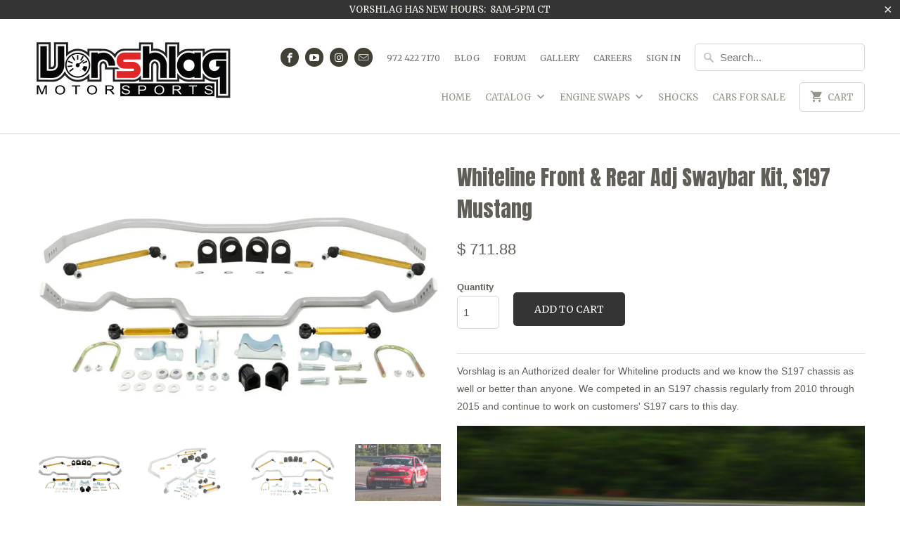

--- FILE ---
content_type: text/html; charset=utf-8
request_url: https://vorshlag-store.com/products/whiteline-front-rear-adj-swaybar-kit-s197-mustang
body_size: 19223
content:

<!DOCTYPE html>
<!--[if lt IE 7 ]><html class="ie ie6" lang="en"> <![endif]-->
<!--[if IE 7 ]><html class="ie ie7" lang="en"> <![endif]-->
<!--[if IE 8 ]><html class="ie ie8" lang="en"> <![endif]-->
<!--[if IE 9 ]><html class="ie ie9" lang="en"> <![endif]-->
<!--[if (gte IE 10)|!(IE)]><!--><html lang="en"> <!--<![endif]-->
  <head>
    <meta charset="utf-8">
    <meta http-equiv="cleartype" content="on">
    <meta name="robots" content="index,follow">

    
    <title>Whiteline Front &amp; Rear Adj Swaybar Kit, S197 Mustang - Vorshlag</title>

    
      <meta name="description" content="Vorshlag is an Authorized dealer for Whiteline products and we know the S197 chassis as well or better than anyone. We competed in an S197 chassis regularly from 2010 through 2015 and continue to work on customers&#39; S197 cars to this day.   We have driven the 2005-14 Mustang in autocross and on track in stock form - the" />
    

    <!-- Custom Fonts -->
    
      <link href="//fonts.googleapis.com/css?family=.|Anton:light,normal,bold|Merriweather:light,normal,bold|Anton:light,normal,bold|" rel="stylesheet" type="text/css" />
    

    

<meta name="author" content="Vorshlag">
<meta property="og:url" content="https://vorshlag-store.com/products/whiteline-front-rear-adj-swaybar-kit-s197-mustang">
<meta property="og:site_name" content="Vorshlag">


  <meta property="og:type" content="product">
  <meta property="og:title" content="Whiteline Front &amp; Rear Adj Swaybar Kit, S197 Mustang">
  
    <meta property="og:image" content="http://vorshlag-store.com/cdn/shop/products/BFK005-001_600x.jpg?v=1599492697">
    <meta property="og:image:secure_url" content="https://vorshlag-store.com/cdn/shop/products/BFK005-001_600x.jpg?v=1599492697">
    
  
    <meta property="og:image" content="http://vorshlag-store.com/cdn/shop/products/BFK005-002_600x.jpg?v=1599492697">
    <meta property="og:image:secure_url" content="https://vorshlag-store.com/cdn/shop/products/BFK005-002_600x.jpg?v=1599492697">
    
  
    <meta property="og:image" content="http://vorshlag-store.com/cdn/shop/products/BFK005-003_600x.jpg?v=1599492697">
    <meta property="og:image:secure_url" content="https://vorshlag-store.com/cdn/shop/products/BFK005-003_600x.jpg?v=1599492697">
    
  
  <meta property="og:price:amount" content="711.88">
  <meta property="og:price:currency" content="USD">


  <meta property="og:description" content="Vorshlag is an Authorized dealer for Whiteline products and we know the S197 chassis as well or better than anyone. We competed in an S197 chassis regularly from 2010 through 2015 and continue to work on customers&#39; S197 cars to this day.   We have driven the 2005-14 Mustang in autocross and on track in stock form - the">




  <meta name="twitter:site" content="@shopify">

<meta name="twitter:card" content="summary">

  <meta name="twitter:title" content="Whiteline Front & Rear Adj Swaybar Kit, S197 Mustang">
  <meta name="twitter:description" content="Vorshlag is an Authorized dealer for Whiteline products and we know the S197 chassis as well or better than anyone. We competed in an S197 chassis regularly from 2010 through 2015 and continue to work on customers&#39; S197 cars to this day.   We have driven the 2005-14 Mustang in autocross and on track in stock form - the soft springs allow for a lot of body roll. With adjustable swaybars you can cut down on body roll dramatically,  and dial in proper handling with 4 adjustments at both ends.  Engineered to &#39;Activate More Grip&#39;, BFK005 is a packaged solution designed to improve performance and enhance the driving experience of your vehicle. Boasting a 33mm 4 point adjustable front sway bar and 27mm 4 point adjustable rear sway bar, the kit is completed with high quality sway bar links and mounting accessories that">
  <meta name="twitter:image" content="https://vorshlag-store.com/cdn/shop/products/BFK005-001_240x.jpg?v=1599492697">
  <meta name="twitter:image:width" content="240">
  <meta name="twitter:image:height" content="240">


    
    

    <!-- Mobile Specific Metas -->
    <meta name="HandheldFriendly" content="True">
    <meta name="MobileOptimized" content="320">
    <meta name="viewport" content="width=device-width,initial-scale=1">
    <meta name="theme-color" content="#ffffff">

    <!-- Stylesheets for Mobilia 5.1.6 -->
    <link href="//vorshlag-store.com/cdn/shop/t/8/assets/styles.scss.css?v=76876391189462015051710539026" rel="stylesheet" type="text/css" media="all" />

    <!-- Icons -->
    
      <link rel="shortcut icon" type="image/x-icon" href="//vorshlag-store.com/cdn/shop/t/8/assets/favicon.png?v=115500689707123792701493305591">
    
    <link rel="canonical" href="https://vorshlag-store.com/products/whiteline-front-rear-adj-swaybar-kit-s197-mustang" />

    

    <script src="//vorshlag-store.com/cdn/shop/t/8/assets/app.js?v=17405758982008603091496867457" type="text/javascript"></script>
    <script>window.performance && window.performance.mark && window.performance.mark('shopify.content_for_header.start');</script><meta id="shopify-digital-wallet" name="shopify-digital-wallet" content="/10715450/digital_wallets/dialog">
<meta name="shopify-checkout-api-token" content="c39bd77667cd997539f7dc0b14067fa5">
<link rel="alternate" type="application/json+oembed" href="https://vorshlag-store.com/products/whiteline-front-rear-adj-swaybar-kit-s197-mustang.oembed">
<script async="async" src="/checkouts/internal/preloads.js?locale=en-US"></script>
<link rel="preconnect" href="https://shop.app" crossorigin="anonymous">
<script async="async" src="https://shop.app/checkouts/internal/preloads.js?locale=en-US&shop_id=10715450" crossorigin="anonymous"></script>
<script id="apple-pay-shop-capabilities" type="application/json">{"shopId":10715450,"countryCode":"US","currencyCode":"USD","merchantCapabilities":["supports3DS"],"merchantId":"gid:\/\/shopify\/Shop\/10715450","merchantName":"Vorshlag","requiredBillingContactFields":["postalAddress","email","phone"],"requiredShippingContactFields":["postalAddress","email","phone"],"shippingType":"shipping","supportedNetworks":["visa","masterCard","amex","discover","elo","jcb"],"total":{"type":"pending","label":"Vorshlag","amount":"1.00"},"shopifyPaymentsEnabled":true,"supportsSubscriptions":true}</script>
<script id="shopify-features" type="application/json">{"accessToken":"c39bd77667cd997539f7dc0b14067fa5","betas":["rich-media-storefront-analytics"],"domain":"vorshlag-store.com","predictiveSearch":true,"shopId":10715450,"locale":"en"}</script>
<script>var Shopify = Shopify || {};
Shopify.shop = "vorshlag.myshopify.com";
Shopify.locale = "en";
Shopify.currency = {"active":"USD","rate":"1.0"};
Shopify.country = "US";
Shopify.theme = {"name":"Mobilia-April-27-2017","id":181428435,"schema_name":"Mobilia","schema_version":"5.1.6","theme_store_id":null,"role":"main"};
Shopify.theme.handle = "null";
Shopify.theme.style = {"id":null,"handle":null};
Shopify.cdnHost = "vorshlag-store.com/cdn";
Shopify.routes = Shopify.routes || {};
Shopify.routes.root = "/";</script>
<script type="module">!function(o){(o.Shopify=o.Shopify||{}).modules=!0}(window);</script>
<script>!function(o){function n(){var o=[];function n(){o.push(Array.prototype.slice.apply(arguments))}return n.q=o,n}var t=o.Shopify=o.Shopify||{};t.loadFeatures=n(),t.autoloadFeatures=n()}(window);</script>
<script>
  window.ShopifyPay = window.ShopifyPay || {};
  window.ShopifyPay.apiHost = "shop.app\/pay";
  window.ShopifyPay.redirectState = null;
</script>
<script id="shop-js-analytics" type="application/json">{"pageType":"product"}</script>
<script defer="defer" async type="module" src="//vorshlag-store.com/cdn/shopifycloud/shop-js/modules/v2/client.init-shop-cart-sync_BT-GjEfc.en.esm.js"></script>
<script defer="defer" async type="module" src="//vorshlag-store.com/cdn/shopifycloud/shop-js/modules/v2/chunk.common_D58fp_Oc.esm.js"></script>
<script defer="defer" async type="module" src="//vorshlag-store.com/cdn/shopifycloud/shop-js/modules/v2/chunk.modal_xMitdFEc.esm.js"></script>
<script type="module">
  await import("//vorshlag-store.com/cdn/shopifycloud/shop-js/modules/v2/client.init-shop-cart-sync_BT-GjEfc.en.esm.js");
await import("//vorshlag-store.com/cdn/shopifycloud/shop-js/modules/v2/chunk.common_D58fp_Oc.esm.js");
await import("//vorshlag-store.com/cdn/shopifycloud/shop-js/modules/v2/chunk.modal_xMitdFEc.esm.js");

  window.Shopify.SignInWithShop?.initShopCartSync?.({"fedCMEnabled":true,"windoidEnabled":true});

</script>
<script>
  window.Shopify = window.Shopify || {};
  if (!window.Shopify.featureAssets) window.Shopify.featureAssets = {};
  window.Shopify.featureAssets['shop-js'] = {"shop-cart-sync":["modules/v2/client.shop-cart-sync_DZOKe7Ll.en.esm.js","modules/v2/chunk.common_D58fp_Oc.esm.js","modules/v2/chunk.modal_xMitdFEc.esm.js"],"init-fed-cm":["modules/v2/client.init-fed-cm_B6oLuCjv.en.esm.js","modules/v2/chunk.common_D58fp_Oc.esm.js","modules/v2/chunk.modal_xMitdFEc.esm.js"],"shop-cash-offers":["modules/v2/client.shop-cash-offers_D2sdYoxE.en.esm.js","modules/v2/chunk.common_D58fp_Oc.esm.js","modules/v2/chunk.modal_xMitdFEc.esm.js"],"shop-login-button":["modules/v2/client.shop-login-button_QeVjl5Y3.en.esm.js","modules/v2/chunk.common_D58fp_Oc.esm.js","modules/v2/chunk.modal_xMitdFEc.esm.js"],"pay-button":["modules/v2/client.pay-button_DXTOsIq6.en.esm.js","modules/v2/chunk.common_D58fp_Oc.esm.js","modules/v2/chunk.modal_xMitdFEc.esm.js"],"shop-button":["modules/v2/client.shop-button_DQZHx9pm.en.esm.js","modules/v2/chunk.common_D58fp_Oc.esm.js","modules/v2/chunk.modal_xMitdFEc.esm.js"],"avatar":["modules/v2/client.avatar_BTnouDA3.en.esm.js"],"init-windoid":["modules/v2/client.init-windoid_CR1B-cfM.en.esm.js","modules/v2/chunk.common_D58fp_Oc.esm.js","modules/v2/chunk.modal_xMitdFEc.esm.js"],"init-shop-for-new-customer-accounts":["modules/v2/client.init-shop-for-new-customer-accounts_C_vY_xzh.en.esm.js","modules/v2/client.shop-login-button_QeVjl5Y3.en.esm.js","modules/v2/chunk.common_D58fp_Oc.esm.js","modules/v2/chunk.modal_xMitdFEc.esm.js"],"init-shop-email-lookup-coordinator":["modules/v2/client.init-shop-email-lookup-coordinator_BI7n9ZSv.en.esm.js","modules/v2/chunk.common_D58fp_Oc.esm.js","modules/v2/chunk.modal_xMitdFEc.esm.js"],"init-shop-cart-sync":["modules/v2/client.init-shop-cart-sync_BT-GjEfc.en.esm.js","modules/v2/chunk.common_D58fp_Oc.esm.js","modules/v2/chunk.modal_xMitdFEc.esm.js"],"shop-toast-manager":["modules/v2/client.shop-toast-manager_DiYdP3xc.en.esm.js","modules/v2/chunk.common_D58fp_Oc.esm.js","modules/v2/chunk.modal_xMitdFEc.esm.js"],"init-customer-accounts":["modules/v2/client.init-customer-accounts_D9ZNqS-Q.en.esm.js","modules/v2/client.shop-login-button_QeVjl5Y3.en.esm.js","modules/v2/chunk.common_D58fp_Oc.esm.js","modules/v2/chunk.modal_xMitdFEc.esm.js"],"init-customer-accounts-sign-up":["modules/v2/client.init-customer-accounts-sign-up_iGw4briv.en.esm.js","modules/v2/client.shop-login-button_QeVjl5Y3.en.esm.js","modules/v2/chunk.common_D58fp_Oc.esm.js","modules/v2/chunk.modal_xMitdFEc.esm.js"],"shop-follow-button":["modules/v2/client.shop-follow-button_CqMgW2wH.en.esm.js","modules/v2/chunk.common_D58fp_Oc.esm.js","modules/v2/chunk.modal_xMitdFEc.esm.js"],"checkout-modal":["modules/v2/client.checkout-modal_xHeaAweL.en.esm.js","modules/v2/chunk.common_D58fp_Oc.esm.js","modules/v2/chunk.modal_xMitdFEc.esm.js"],"shop-login":["modules/v2/client.shop-login_D91U-Q7h.en.esm.js","modules/v2/chunk.common_D58fp_Oc.esm.js","modules/v2/chunk.modal_xMitdFEc.esm.js"],"lead-capture":["modules/v2/client.lead-capture_BJmE1dJe.en.esm.js","modules/v2/chunk.common_D58fp_Oc.esm.js","modules/v2/chunk.modal_xMitdFEc.esm.js"],"payment-terms":["modules/v2/client.payment-terms_Ci9AEqFq.en.esm.js","modules/v2/chunk.common_D58fp_Oc.esm.js","modules/v2/chunk.modal_xMitdFEc.esm.js"]};
</script>
<script id="__st">var __st={"a":10715450,"offset":-21600,"reqid":"3959a337-d5de-4e6f-87e9-6a96b4f8bced-1769383037","pageurl":"vorshlag-store.com\/products\/whiteline-front-rear-adj-swaybar-kit-s197-mustang","u":"7347756dbf3f","p":"product","rtyp":"product","rid":4721377574974};</script>
<script>window.ShopifyPaypalV4VisibilityTracking = true;</script>
<script id="captcha-bootstrap">!function(){'use strict';const t='contact',e='account',n='new_comment',o=[[t,t],['blogs',n],['comments',n],[t,'customer']],c=[[e,'customer_login'],[e,'guest_login'],[e,'recover_customer_password'],[e,'create_customer']],r=t=>t.map((([t,e])=>`form[action*='/${t}']:not([data-nocaptcha='true']) input[name='form_type'][value='${e}']`)).join(','),a=t=>()=>t?[...document.querySelectorAll(t)].map((t=>t.form)):[];function s(){const t=[...o],e=r(t);return a(e)}const i='password',u='form_key',d=['recaptcha-v3-token','g-recaptcha-response','h-captcha-response',i],f=()=>{try{return window.sessionStorage}catch{return}},m='__shopify_v',_=t=>t.elements[u];function p(t,e,n=!1){try{const o=window.sessionStorage,c=JSON.parse(o.getItem(e)),{data:r}=function(t){const{data:e,action:n}=t;return t[m]||n?{data:e,action:n}:{data:t,action:n}}(c);for(const[e,n]of Object.entries(r))t.elements[e]&&(t.elements[e].value=n);n&&o.removeItem(e)}catch(o){console.error('form repopulation failed',{error:o})}}const l='form_type',E='cptcha';function T(t){t.dataset[E]=!0}const w=window,h=w.document,L='Shopify',v='ce_forms',y='captcha';let A=!1;((t,e)=>{const n=(g='f06e6c50-85a8-45c8-87d0-21a2b65856fe',I='https://cdn.shopify.com/shopifycloud/storefront-forms-hcaptcha/ce_storefront_forms_captcha_hcaptcha.v1.5.2.iife.js',D={infoText:'Protected by hCaptcha',privacyText:'Privacy',termsText:'Terms'},(t,e,n)=>{const o=w[L][v],c=o.bindForm;if(c)return c(t,g,e,D).then(n);var r;o.q.push([[t,g,e,D],n]),r=I,A||(h.body.append(Object.assign(h.createElement('script'),{id:'captcha-provider',async:!0,src:r})),A=!0)});var g,I,D;w[L]=w[L]||{},w[L][v]=w[L][v]||{},w[L][v].q=[],w[L][y]=w[L][y]||{},w[L][y].protect=function(t,e){n(t,void 0,e),T(t)},Object.freeze(w[L][y]),function(t,e,n,w,h,L){const[v,y,A,g]=function(t,e,n){const i=e?o:[],u=t?c:[],d=[...i,...u],f=r(d),m=r(i),_=r(d.filter((([t,e])=>n.includes(e))));return[a(f),a(m),a(_),s()]}(w,h,L),I=t=>{const e=t.target;return e instanceof HTMLFormElement?e:e&&e.form},D=t=>v().includes(t);t.addEventListener('submit',(t=>{const e=I(t);if(!e)return;const n=D(e)&&!e.dataset.hcaptchaBound&&!e.dataset.recaptchaBound,o=_(e),c=g().includes(e)&&(!o||!o.value);(n||c)&&t.preventDefault(),c&&!n&&(function(t){try{if(!f())return;!function(t){const e=f();if(!e)return;const n=_(t);if(!n)return;const o=n.value;o&&e.removeItem(o)}(t);const e=Array.from(Array(32),(()=>Math.random().toString(36)[2])).join('');!function(t,e){_(t)||t.append(Object.assign(document.createElement('input'),{type:'hidden',name:u})),t.elements[u].value=e}(t,e),function(t,e){const n=f();if(!n)return;const o=[...t.querySelectorAll(`input[type='${i}']`)].map((({name:t})=>t)),c=[...d,...o],r={};for(const[a,s]of new FormData(t).entries())c.includes(a)||(r[a]=s);n.setItem(e,JSON.stringify({[m]:1,action:t.action,data:r}))}(t,e)}catch(e){console.error('failed to persist form',e)}}(e),e.submit())}));const S=(t,e)=>{t&&!t.dataset[E]&&(n(t,e.some((e=>e===t))),T(t))};for(const o of['focusin','change'])t.addEventListener(o,(t=>{const e=I(t);D(e)&&S(e,y())}));const B=e.get('form_key'),M=e.get(l),P=B&&M;t.addEventListener('DOMContentLoaded',(()=>{const t=y();if(P)for(const e of t)e.elements[l].value===M&&p(e,B);[...new Set([...A(),...v().filter((t=>'true'===t.dataset.shopifyCaptcha))])].forEach((e=>S(e,t)))}))}(h,new URLSearchParams(w.location.search),n,t,e,['guest_login'])})(!0,!0)}();</script>
<script integrity="sha256-4kQ18oKyAcykRKYeNunJcIwy7WH5gtpwJnB7kiuLZ1E=" data-source-attribution="shopify.loadfeatures" defer="defer" src="//vorshlag-store.com/cdn/shopifycloud/storefront/assets/storefront/load_feature-a0a9edcb.js" crossorigin="anonymous"></script>
<script crossorigin="anonymous" defer="defer" src="//vorshlag-store.com/cdn/shopifycloud/storefront/assets/shopify_pay/storefront-65b4c6d7.js?v=20250812"></script>
<script data-source-attribution="shopify.dynamic_checkout.dynamic.init">var Shopify=Shopify||{};Shopify.PaymentButton=Shopify.PaymentButton||{isStorefrontPortableWallets:!0,init:function(){window.Shopify.PaymentButton.init=function(){};var t=document.createElement("script");t.src="https://vorshlag-store.com/cdn/shopifycloud/portable-wallets/latest/portable-wallets.en.js",t.type="module",document.head.appendChild(t)}};
</script>
<script data-source-attribution="shopify.dynamic_checkout.buyer_consent">
  function portableWalletsHideBuyerConsent(e){var t=document.getElementById("shopify-buyer-consent"),n=document.getElementById("shopify-subscription-policy-button");t&&n&&(t.classList.add("hidden"),t.setAttribute("aria-hidden","true"),n.removeEventListener("click",e))}function portableWalletsShowBuyerConsent(e){var t=document.getElementById("shopify-buyer-consent"),n=document.getElementById("shopify-subscription-policy-button");t&&n&&(t.classList.remove("hidden"),t.removeAttribute("aria-hidden"),n.addEventListener("click",e))}window.Shopify?.PaymentButton&&(window.Shopify.PaymentButton.hideBuyerConsent=portableWalletsHideBuyerConsent,window.Shopify.PaymentButton.showBuyerConsent=portableWalletsShowBuyerConsent);
</script>
<script data-source-attribution="shopify.dynamic_checkout.cart.bootstrap">document.addEventListener("DOMContentLoaded",(function(){function t(){return document.querySelector("shopify-accelerated-checkout-cart, shopify-accelerated-checkout")}if(t())Shopify.PaymentButton.init();else{new MutationObserver((function(e,n){t()&&(Shopify.PaymentButton.init(),n.disconnect())})).observe(document.body,{childList:!0,subtree:!0})}}));
</script>
<link id="shopify-accelerated-checkout-styles" rel="stylesheet" media="screen" href="https://vorshlag-store.com/cdn/shopifycloud/portable-wallets/latest/accelerated-checkout-backwards-compat.css" crossorigin="anonymous">
<style id="shopify-accelerated-checkout-cart">
        #shopify-buyer-consent {
  margin-top: 1em;
  display: inline-block;
  width: 100%;
}

#shopify-buyer-consent.hidden {
  display: none;
}

#shopify-subscription-policy-button {
  background: none;
  border: none;
  padding: 0;
  text-decoration: underline;
  font-size: inherit;
  cursor: pointer;
}

#shopify-subscription-policy-button::before {
  box-shadow: none;
}

      </style>

<script>window.performance && window.performance.mark && window.performance.mark('shopify.content_for_header.end');</script>
  <link href="https://monorail-edge.shopifysvc.com" rel="dns-prefetch">
<script>(function(){if ("sendBeacon" in navigator && "performance" in window) {try {var session_token_from_headers = performance.getEntriesByType('navigation')[0].serverTiming.find(x => x.name == '_s').description;} catch {var session_token_from_headers = undefined;}var session_cookie_matches = document.cookie.match(/_shopify_s=([^;]*)/);var session_token_from_cookie = session_cookie_matches && session_cookie_matches.length === 2 ? session_cookie_matches[1] : "";var session_token = session_token_from_headers || session_token_from_cookie || "";function handle_abandonment_event(e) {var entries = performance.getEntries().filter(function(entry) {return /monorail-edge.shopifysvc.com/.test(entry.name);});if (!window.abandonment_tracked && entries.length === 0) {window.abandonment_tracked = true;var currentMs = Date.now();var navigation_start = performance.timing.navigationStart;var payload = {shop_id: 10715450,url: window.location.href,navigation_start,duration: currentMs - navigation_start,session_token,page_type: "product"};window.navigator.sendBeacon("https://monorail-edge.shopifysvc.com/v1/produce", JSON.stringify({schema_id: "online_store_buyer_site_abandonment/1.1",payload: payload,metadata: {event_created_at_ms: currentMs,event_sent_at_ms: currentMs}}));}}window.addEventListener('pagehide', handle_abandonment_event);}}());</script>
<script id="web-pixels-manager-setup">(function e(e,d,r,n,o){if(void 0===o&&(o={}),!Boolean(null===(a=null===(i=window.Shopify)||void 0===i?void 0:i.analytics)||void 0===a?void 0:a.replayQueue)){var i,a;window.Shopify=window.Shopify||{};var t=window.Shopify;t.analytics=t.analytics||{};var s=t.analytics;s.replayQueue=[],s.publish=function(e,d,r){return s.replayQueue.push([e,d,r]),!0};try{self.performance.mark("wpm:start")}catch(e){}var l=function(){var e={modern:/Edge?\/(1{2}[4-9]|1[2-9]\d|[2-9]\d{2}|\d{4,})\.\d+(\.\d+|)|Firefox\/(1{2}[4-9]|1[2-9]\d|[2-9]\d{2}|\d{4,})\.\d+(\.\d+|)|Chrom(ium|e)\/(9{2}|\d{3,})\.\d+(\.\d+|)|(Maci|X1{2}).+ Version\/(15\.\d+|(1[6-9]|[2-9]\d|\d{3,})\.\d+)([,.]\d+|)( \(\w+\)|)( Mobile\/\w+|) Safari\/|Chrome.+OPR\/(9{2}|\d{3,})\.\d+\.\d+|(CPU[ +]OS|iPhone[ +]OS|CPU[ +]iPhone|CPU IPhone OS|CPU iPad OS)[ +]+(15[._]\d+|(1[6-9]|[2-9]\d|\d{3,})[._]\d+)([._]\d+|)|Android:?[ /-](13[3-9]|1[4-9]\d|[2-9]\d{2}|\d{4,})(\.\d+|)(\.\d+|)|Android.+Firefox\/(13[5-9]|1[4-9]\d|[2-9]\d{2}|\d{4,})\.\d+(\.\d+|)|Android.+Chrom(ium|e)\/(13[3-9]|1[4-9]\d|[2-9]\d{2}|\d{4,})\.\d+(\.\d+|)|SamsungBrowser\/([2-9]\d|\d{3,})\.\d+/,legacy:/Edge?\/(1[6-9]|[2-9]\d|\d{3,})\.\d+(\.\d+|)|Firefox\/(5[4-9]|[6-9]\d|\d{3,})\.\d+(\.\d+|)|Chrom(ium|e)\/(5[1-9]|[6-9]\d|\d{3,})\.\d+(\.\d+|)([\d.]+$|.*Safari\/(?![\d.]+ Edge\/[\d.]+$))|(Maci|X1{2}).+ Version\/(10\.\d+|(1[1-9]|[2-9]\d|\d{3,})\.\d+)([,.]\d+|)( \(\w+\)|)( Mobile\/\w+|) Safari\/|Chrome.+OPR\/(3[89]|[4-9]\d|\d{3,})\.\d+\.\d+|(CPU[ +]OS|iPhone[ +]OS|CPU[ +]iPhone|CPU IPhone OS|CPU iPad OS)[ +]+(10[._]\d+|(1[1-9]|[2-9]\d|\d{3,})[._]\d+)([._]\d+|)|Android:?[ /-](13[3-9]|1[4-9]\d|[2-9]\d{2}|\d{4,})(\.\d+|)(\.\d+|)|Mobile Safari.+OPR\/([89]\d|\d{3,})\.\d+\.\d+|Android.+Firefox\/(13[5-9]|1[4-9]\d|[2-9]\d{2}|\d{4,})\.\d+(\.\d+|)|Android.+Chrom(ium|e)\/(13[3-9]|1[4-9]\d|[2-9]\d{2}|\d{4,})\.\d+(\.\d+|)|Android.+(UC? ?Browser|UCWEB|U3)[ /]?(15\.([5-9]|\d{2,})|(1[6-9]|[2-9]\d|\d{3,})\.\d+)\.\d+|SamsungBrowser\/(5\.\d+|([6-9]|\d{2,})\.\d+)|Android.+MQ{2}Browser\/(14(\.(9|\d{2,})|)|(1[5-9]|[2-9]\d|\d{3,})(\.\d+|))(\.\d+|)|K[Aa][Ii]OS\/(3\.\d+|([4-9]|\d{2,})\.\d+)(\.\d+|)/},d=e.modern,r=e.legacy,n=navigator.userAgent;return n.match(d)?"modern":n.match(r)?"legacy":"unknown"}(),u="modern"===l?"modern":"legacy",c=(null!=n?n:{modern:"",legacy:""})[u],f=function(e){return[e.baseUrl,"/wpm","/b",e.hashVersion,"modern"===e.buildTarget?"m":"l",".js"].join("")}({baseUrl:d,hashVersion:r,buildTarget:u}),m=function(e){var d=e.version,r=e.bundleTarget,n=e.surface,o=e.pageUrl,i=e.monorailEndpoint;return{emit:function(e){var a=e.status,t=e.errorMsg,s=(new Date).getTime(),l=JSON.stringify({metadata:{event_sent_at_ms:s},events:[{schema_id:"web_pixels_manager_load/3.1",payload:{version:d,bundle_target:r,page_url:o,status:a,surface:n,error_msg:t},metadata:{event_created_at_ms:s}}]});if(!i)return console&&console.warn&&console.warn("[Web Pixels Manager] No Monorail endpoint provided, skipping logging."),!1;try{return self.navigator.sendBeacon.bind(self.navigator)(i,l)}catch(e){}var u=new XMLHttpRequest;try{return u.open("POST",i,!0),u.setRequestHeader("Content-Type","text/plain"),u.send(l),!0}catch(e){return console&&console.warn&&console.warn("[Web Pixels Manager] Got an unhandled error while logging to Monorail."),!1}}}}({version:r,bundleTarget:l,surface:e.surface,pageUrl:self.location.href,monorailEndpoint:e.monorailEndpoint});try{o.browserTarget=l,function(e){var d=e.src,r=e.async,n=void 0===r||r,o=e.onload,i=e.onerror,a=e.sri,t=e.scriptDataAttributes,s=void 0===t?{}:t,l=document.createElement("script"),u=document.querySelector("head"),c=document.querySelector("body");if(l.async=n,l.src=d,a&&(l.integrity=a,l.crossOrigin="anonymous"),s)for(var f in s)if(Object.prototype.hasOwnProperty.call(s,f))try{l.dataset[f]=s[f]}catch(e){}if(o&&l.addEventListener("load",o),i&&l.addEventListener("error",i),u)u.appendChild(l);else{if(!c)throw new Error("Did not find a head or body element to append the script");c.appendChild(l)}}({src:f,async:!0,onload:function(){if(!function(){var e,d;return Boolean(null===(d=null===(e=window.Shopify)||void 0===e?void 0:e.analytics)||void 0===d?void 0:d.initialized)}()){var d=window.webPixelsManager.init(e)||void 0;if(d){var r=window.Shopify.analytics;r.replayQueue.forEach((function(e){var r=e[0],n=e[1],o=e[2];d.publishCustomEvent(r,n,o)})),r.replayQueue=[],r.publish=d.publishCustomEvent,r.visitor=d.visitor,r.initialized=!0}}},onerror:function(){return m.emit({status:"failed",errorMsg:"".concat(f," has failed to load")})},sri:function(e){var d=/^sha384-[A-Za-z0-9+/=]+$/;return"string"==typeof e&&d.test(e)}(c)?c:"",scriptDataAttributes:o}),m.emit({status:"loading"})}catch(e){m.emit({status:"failed",errorMsg:(null==e?void 0:e.message)||"Unknown error"})}}})({shopId: 10715450,storefrontBaseUrl: "https://vorshlag-store.com",extensionsBaseUrl: "https://extensions.shopifycdn.com/cdn/shopifycloud/web-pixels-manager",monorailEndpoint: "https://monorail-edge.shopifysvc.com/unstable/produce_batch",surface: "storefront-renderer",enabledBetaFlags: ["2dca8a86"],webPixelsConfigList: [{"id":"shopify-app-pixel","configuration":"{}","eventPayloadVersion":"v1","runtimeContext":"STRICT","scriptVersion":"0450","apiClientId":"shopify-pixel","type":"APP","privacyPurposes":["ANALYTICS","MARKETING"]},{"id":"shopify-custom-pixel","eventPayloadVersion":"v1","runtimeContext":"LAX","scriptVersion":"0450","apiClientId":"shopify-pixel","type":"CUSTOM","privacyPurposes":["ANALYTICS","MARKETING"]}],isMerchantRequest: false,initData: {"shop":{"name":"Vorshlag","paymentSettings":{"currencyCode":"USD"},"myshopifyDomain":"vorshlag.myshopify.com","countryCode":"US","storefrontUrl":"https:\/\/vorshlag-store.com"},"customer":null,"cart":null,"checkout":null,"productVariants":[{"price":{"amount":711.88,"currencyCode":"USD"},"product":{"title":"Whiteline Front \u0026 Rear Adj Swaybar Kit, S197 Mustang","vendor":"Whiteline","id":"4721377574974","untranslatedTitle":"Whiteline Front \u0026 Rear Adj Swaybar Kit, S197 Mustang","url":"\/products\/whiteline-front-rear-adj-swaybar-kit-s197-mustang","type":"Suspension"},"id":"32433062936638","image":{"src":"\/\/vorshlag-store.com\/cdn\/shop\/products\/BFK005-001.jpg?v=1599492697"},"sku":"BFK005","title":"Default Title","untranslatedTitle":"Default Title"}],"purchasingCompany":null},},"https://vorshlag-store.com/cdn","fcfee988w5aeb613cpc8e4bc33m6693e112",{"modern":"","legacy":""},{"shopId":"10715450","storefrontBaseUrl":"https:\/\/vorshlag-store.com","extensionBaseUrl":"https:\/\/extensions.shopifycdn.com\/cdn\/shopifycloud\/web-pixels-manager","surface":"storefront-renderer","enabledBetaFlags":"[\"2dca8a86\"]","isMerchantRequest":"false","hashVersion":"fcfee988w5aeb613cpc8e4bc33m6693e112","publish":"custom","events":"[[\"page_viewed\",{}],[\"product_viewed\",{\"productVariant\":{\"price\":{\"amount\":711.88,\"currencyCode\":\"USD\"},\"product\":{\"title\":\"Whiteline Front \u0026 Rear Adj Swaybar Kit, S197 Mustang\",\"vendor\":\"Whiteline\",\"id\":\"4721377574974\",\"untranslatedTitle\":\"Whiteline Front \u0026 Rear Adj Swaybar Kit, S197 Mustang\",\"url\":\"\/products\/whiteline-front-rear-adj-swaybar-kit-s197-mustang\",\"type\":\"Suspension\"},\"id\":\"32433062936638\",\"image\":{\"src\":\"\/\/vorshlag-store.com\/cdn\/shop\/products\/BFK005-001.jpg?v=1599492697\"},\"sku\":\"BFK005\",\"title\":\"Default Title\",\"untranslatedTitle\":\"Default Title\"}}]]"});</script><script>
  window.ShopifyAnalytics = window.ShopifyAnalytics || {};
  window.ShopifyAnalytics.meta = window.ShopifyAnalytics.meta || {};
  window.ShopifyAnalytics.meta.currency = 'USD';
  var meta = {"product":{"id":4721377574974,"gid":"gid:\/\/shopify\/Product\/4721377574974","vendor":"Whiteline","type":"Suspension","handle":"whiteline-front-rear-adj-swaybar-kit-s197-mustang","variants":[{"id":32433062936638,"price":71188,"name":"Whiteline Front \u0026 Rear Adj Swaybar Kit, S197 Mustang","public_title":null,"sku":"BFK005"}],"remote":false},"page":{"pageType":"product","resourceType":"product","resourceId":4721377574974,"requestId":"3959a337-d5de-4e6f-87e9-6a96b4f8bced-1769383037"}};
  for (var attr in meta) {
    window.ShopifyAnalytics.meta[attr] = meta[attr];
  }
</script>
<script class="analytics">
  (function () {
    var customDocumentWrite = function(content) {
      var jquery = null;

      if (window.jQuery) {
        jquery = window.jQuery;
      } else if (window.Checkout && window.Checkout.$) {
        jquery = window.Checkout.$;
      }

      if (jquery) {
        jquery('body').append(content);
      }
    };

    var hasLoggedConversion = function(token) {
      if (token) {
        return document.cookie.indexOf('loggedConversion=' + token) !== -1;
      }
      return false;
    }

    var setCookieIfConversion = function(token) {
      if (token) {
        var twoMonthsFromNow = new Date(Date.now());
        twoMonthsFromNow.setMonth(twoMonthsFromNow.getMonth() + 2);

        document.cookie = 'loggedConversion=' + token + '; expires=' + twoMonthsFromNow;
      }
    }

    var trekkie = window.ShopifyAnalytics.lib = window.trekkie = window.trekkie || [];
    if (trekkie.integrations) {
      return;
    }
    trekkie.methods = [
      'identify',
      'page',
      'ready',
      'track',
      'trackForm',
      'trackLink'
    ];
    trekkie.factory = function(method) {
      return function() {
        var args = Array.prototype.slice.call(arguments);
        args.unshift(method);
        trekkie.push(args);
        return trekkie;
      };
    };
    for (var i = 0; i < trekkie.methods.length; i++) {
      var key = trekkie.methods[i];
      trekkie[key] = trekkie.factory(key);
    }
    trekkie.load = function(config) {
      trekkie.config = config || {};
      trekkie.config.initialDocumentCookie = document.cookie;
      var first = document.getElementsByTagName('script')[0];
      var script = document.createElement('script');
      script.type = 'text/javascript';
      script.onerror = function(e) {
        var scriptFallback = document.createElement('script');
        scriptFallback.type = 'text/javascript';
        scriptFallback.onerror = function(error) {
                var Monorail = {
      produce: function produce(monorailDomain, schemaId, payload) {
        var currentMs = new Date().getTime();
        var event = {
          schema_id: schemaId,
          payload: payload,
          metadata: {
            event_created_at_ms: currentMs,
            event_sent_at_ms: currentMs
          }
        };
        return Monorail.sendRequest("https://" + monorailDomain + "/v1/produce", JSON.stringify(event));
      },
      sendRequest: function sendRequest(endpointUrl, payload) {
        // Try the sendBeacon API
        if (window && window.navigator && typeof window.navigator.sendBeacon === 'function' && typeof window.Blob === 'function' && !Monorail.isIos12()) {
          var blobData = new window.Blob([payload], {
            type: 'text/plain'
          });

          if (window.navigator.sendBeacon(endpointUrl, blobData)) {
            return true;
          } // sendBeacon was not successful

        } // XHR beacon

        var xhr = new XMLHttpRequest();

        try {
          xhr.open('POST', endpointUrl);
          xhr.setRequestHeader('Content-Type', 'text/plain');
          xhr.send(payload);
        } catch (e) {
          console.log(e);
        }

        return false;
      },
      isIos12: function isIos12() {
        return window.navigator.userAgent.lastIndexOf('iPhone; CPU iPhone OS 12_') !== -1 || window.navigator.userAgent.lastIndexOf('iPad; CPU OS 12_') !== -1;
      }
    };
    Monorail.produce('monorail-edge.shopifysvc.com',
      'trekkie_storefront_load_errors/1.1',
      {shop_id: 10715450,
      theme_id: 181428435,
      app_name: "storefront",
      context_url: window.location.href,
      source_url: "//vorshlag-store.com/cdn/s/trekkie.storefront.8d95595f799fbf7e1d32231b9a28fd43b70c67d3.min.js"});

        };
        scriptFallback.async = true;
        scriptFallback.src = '//vorshlag-store.com/cdn/s/trekkie.storefront.8d95595f799fbf7e1d32231b9a28fd43b70c67d3.min.js';
        first.parentNode.insertBefore(scriptFallback, first);
      };
      script.async = true;
      script.src = '//vorshlag-store.com/cdn/s/trekkie.storefront.8d95595f799fbf7e1d32231b9a28fd43b70c67d3.min.js';
      first.parentNode.insertBefore(script, first);
    };
    trekkie.load(
      {"Trekkie":{"appName":"storefront","development":false,"defaultAttributes":{"shopId":10715450,"isMerchantRequest":null,"themeId":181428435,"themeCityHash":"784898782648645572","contentLanguage":"en","currency":"USD","eventMetadataId":"bb16a28e-b868-472f-8772-c7bb026d7110"},"isServerSideCookieWritingEnabled":true,"monorailRegion":"shop_domain","enabledBetaFlags":["65f19447"]},"Session Attribution":{},"S2S":{"facebookCapiEnabled":false,"source":"trekkie-storefront-renderer","apiClientId":580111}}
    );

    var loaded = false;
    trekkie.ready(function() {
      if (loaded) return;
      loaded = true;

      window.ShopifyAnalytics.lib = window.trekkie;

      var originalDocumentWrite = document.write;
      document.write = customDocumentWrite;
      try { window.ShopifyAnalytics.merchantGoogleAnalytics.call(this); } catch(error) {};
      document.write = originalDocumentWrite;

      window.ShopifyAnalytics.lib.page(null,{"pageType":"product","resourceType":"product","resourceId":4721377574974,"requestId":"3959a337-d5de-4e6f-87e9-6a96b4f8bced-1769383037","shopifyEmitted":true});

      var match = window.location.pathname.match(/checkouts\/(.+)\/(thank_you|post_purchase)/)
      var token = match? match[1]: undefined;
      if (!hasLoggedConversion(token)) {
        setCookieIfConversion(token);
        window.ShopifyAnalytics.lib.track("Viewed Product",{"currency":"USD","variantId":32433062936638,"productId":4721377574974,"productGid":"gid:\/\/shopify\/Product\/4721377574974","name":"Whiteline Front \u0026 Rear Adj Swaybar Kit, S197 Mustang","price":"711.88","sku":"BFK005","brand":"Whiteline","variant":null,"category":"Suspension","nonInteraction":true,"remote":false},undefined,undefined,{"shopifyEmitted":true});
      window.ShopifyAnalytics.lib.track("monorail:\/\/trekkie_storefront_viewed_product\/1.1",{"currency":"USD","variantId":32433062936638,"productId":4721377574974,"productGid":"gid:\/\/shopify\/Product\/4721377574974","name":"Whiteline Front \u0026 Rear Adj Swaybar Kit, S197 Mustang","price":"711.88","sku":"BFK005","brand":"Whiteline","variant":null,"category":"Suspension","nonInteraction":true,"remote":false,"referer":"https:\/\/vorshlag-store.com\/products\/whiteline-front-rear-adj-swaybar-kit-s197-mustang"});
      }
    });


        var eventsListenerScript = document.createElement('script');
        eventsListenerScript.async = true;
        eventsListenerScript.src = "//vorshlag-store.com/cdn/shopifycloud/storefront/assets/shop_events_listener-3da45d37.js";
        document.getElementsByTagName('head')[0].appendChild(eventsListenerScript);

})();</script>
<script
  defer
  src="https://vorshlag-store.com/cdn/shopifycloud/perf-kit/shopify-perf-kit-3.0.4.min.js"
  data-application="storefront-renderer"
  data-shop-id="10715450"
  data-render-region="gcp-us-east1"
  data-page-type="product"
  data-theme-instance-id="181428435"
  data-theme-name="Mobilia"
  data-theme-version="5.1.6"
  data-monorail-region="shop_domain"
  data-resource-timing-sampling-rate="10"
  data-shs="true"
  data-shs-beacon="true"
  data-shs-export-with-fetch="true"
  data-shs-logs-sample-rate="1"
  data-shs-beacon-endpoint="https://vorshlag-store.com/api/collect"
></script>
</head>
  <body class="product">

    <div id="shopify-section-header" class="shopify-section header-section">
  <div class="promo_banner js-promo_banner">
    
      <p>Vorshlag has new hours:&nbsp; 8am-5pm CT</p>
    
    <div class="promo_banner-close"></div>
  </div>


<div class="header header_border">
  <div class="container content">
    <div class="sixteen columns">
    <div class="four columns logo header-logo alpha">
      <a href="https://vorshlag-store.com" title="Vorshlag">
        
          <img src="//vorshlag-store.com/cdn/shop/files/logo_280x@2x.png?v=1613508009" alt="Vorshlag" />
        
      </a>
    </div>

    <div class="twelve nav omega">
      <div class="mobile_hidden mobile_menu_container">
        <ul class="top_menu search_nav">
          
          
            <li>
              <ul class="social_icons">
  

  
    <li class="facebook"><a href="https://www.facebook.com/Vorshlag/?ref=hl" title="Vorshlag on Facebook" rel="me" target="_blank"><span class="icon-facebook"></span></a></li>
  

  

  
    <li class="youtube"><a href="https://www.youtube.com/channel/UCyRSm3chV_Ew9JKVTmr2iKg" title="Vorshlag on YouTube" rel="me" target="_blank"><span class="icon-youtube"></span></a></li>
  

  

  

  

  

  
    <li class="instagram"><a href="https://www.instagram.com/vorshlag_motorsports/" title="Vorshlag on Instagram" rel="me" target="_blank"><span class="icon-instagram"></span></a></li>
  

  

  

  
    <li class="email"><a href="mailto:sales@vorshlag.com" title="Email Vorshlag" rel="me" target="_blank"><span class="icon-email"></span></a></li>
  
</ul>
            </li>
          
          
            
              <li>
                <a href="/" title="972 422 7170">972 422 7170</a>
              </li>
            
              <li>
                <a href="http://www.vorshlag.com/blog/" title="Blog">Blog</a>
              </li>
            
              <li>
                <a href="http://www.vorshlag.com/forums/" title="Forum">Forum</a>
              </li>
            
              <li>
                <a href="http://www.vorshlag.smugmug.com/" title="Gallery">Gallery</a>
              </li>
            
              <li>
                <a href="/pages/jobs-at-vorshlag" title="Careers ">Careers </a>
              </li>
            
          
          
            
              <li>
                <a href="/account/login" id="customer_login_link">Sign in</a>
              </li>
            
          
          
          
            <li>
              <form class="search" action="/search">
                
                  <input type="hidden" name="type" value="product" />
                
                <input type="text" name="q" class="search_box" placeholder="Search..." value="" autocapitalize="off" autocomplete="off" autocorrect="off" />
              </form>
            </li>
          
        </ul>
        <ul class="main menu">
            
                
                  <li><a href="/" class="sub-menu">Home</a></li>
                
              
                
                  <li class="dropdown"><a href="/"  >Catalog 
                    <span class="icon-arrow-down"></span></a> 
                    <ul>
                      
                        
                        <li class="dropdown"><a href="#" class="sub-menu">BMW / MINI <span class="icon-arrow-right"></span></a> 
                          <ul>
                            
                              
                              <li class="dropdown"><a href="#" class="sub-menu">BMW E30 <span class="icon-arrow-right"></span></a> 
                                <ul>
                                  
                                    
                                      <li><a href="/collections/bmw-e30-suspension">Suspension</a></li>
                                    
                                  
                                    
                                      <li><a href="/collections/bmw-e30-wheel-studs-spacers">Wheel Studs & Spacers</a></li>
                                    
                                  
                                    
                                      <li><a href="/collections/bmw-e30-bushings-driveline-mounts">Bushings & Driveline Mounts</a></li>
                                    
                                  
                                    
                                      <li><a href="/collections/bmw-e30-brakes">Brakes</a></li>
                                    
                                  
                                </ul>
                              </li>
                              
                            
                              
                              <li class="dropdown"><a href="#" class="sub-menu">BMW E36/Z3 <span class="icon-arrow-right"></span></a> 
                                <ul>
                                  
                                    
                                      <li><a href="/collections/bmw-e36-suspension">Suspension</a></li>
                                    
                                  
                                    
                                      <li><a href="/collections/bmw-e36-brakes">Brakes</a></li>
                                    
                                  
                                    
                                      <li><a href="/collections/bmw-e36-wheel-studs-and-spacers">Wheel Studs & Spacers</a></li>
                                    
                                  
                                    
                                      <li><a href="/collections/bmw-e36-bushings-and-driveline-mounts">Bushings & Driveline Mounts</a></li>
                                    
                                  
                                    
                                      <li><a href="/collections/bmw-e36-engine-performance">Engine & Performance </a></li>
                                    
                                  
                                </ul>
                              </li>
                              
                            
                              
                              <li class="dropdown"><a href="#" class="sub-menu">BMW E46/Z4 <span class="icon-arrow-right"></span></a> 
                                <ul>
                                  
                                    
                                      <li><a href="/collections/bmw-e46-suspension">Suspension</a></li>
                                    
                                  
                                    
                                      <li><a href="/collections/bmw-e46-brakes">Brakes</a></li>
                                    
                                  
                                    
                                      <li><a href="/collections/bmw-e46-wheel-studs-spacers">Wheel Studs & Spacers</a></li>
                                    
                                  
                                    
                                      <li><a href="/collections/bmw-e46-bushings-driveline-mounts">Bushings & Driveline Mounts</a></li>
                                    
                                  
                                    
                                      <li><a href="/collections/bmw-e46-engine-performance">Engine & Performance</a></li>
                                    
                                  
                                    
                                      <li><a href="/collections/e46-exterior-aero">Body & Aero</a></li>
                                    
                                  
                                </ul>
                              </li>
                              
                            
                              
                                <li><a href="/collections/spec-e46">SPEC E46</a></li>
                              
                            
                              
                              <li class="dropdown"><a href="#" class="sub-menu">BMW E82/92 <span class="icon-arrow-right"></span></a> 
                                <ul>
                                  
                                    
                                      <li><a href="/collections/bmw-e82-92-suspension">Suspension</a></li>
                                    
                                  
                                    
                                      <li><a href="/collections/bmw-e82-e92-brakes">Brakes</a></li>
                                    
                                  
                                    
                                      <li><a href="/collections/bmw-e82-92-wheel-studs-spacers">Wheel Studs & Spacers</a></li>
                                    
                                  
                                    
                                      <li><a href="/collections/bmw-e82-92-bushings-driveline-mounts">Bushings & Driveline Mounts</a></li>
                                    
                                  
                                    
                                      <li><a href="/collections/e82-92-engine-performance">Engine & Performance</a></li>
                                    
                                  
                                </ul>
                              </li>
                              
                            
                              
                                <li><a href="/collections/spec-e9x">Spec E9X</a></li>
                              
                            
                              
                              <li class="dropdown"><a href="#" class="sub-menu">BMW F22/F30/F80 <span class="icon-arrow-right"></span></a> 
                                <ul>
                                  
                                    
                                      <li><a href="/collections/bmw-f22-f30-suspension">Suspension</a></li>
                                    
                                  
                                    
                                      <li><a href="/collections/bmw-f80-brakes">Brakes</a></li>
                                    
                                  
                                    
                                      <li><a href="/collections/bmw-f22-f30-f80-wheel-studs-spacers">Wheel Studs & Spacers</a></li>
                                    
                                  
                                    
                                      <li><a href="/collections/bmw-f22-f30-f80-bushings-driveline-mounts-1">Bushings & Driveline Mounts</a></li>
                                    
                                  
                                </ul>
                              </li>
                              
                            
                              
                              <li class="dropdown"><a href="#" class="sub-menu">BMW G20/G40/G80 <span class="icon-arrow-right"></span></a> 
                                <ul>
                                  
                                    
                                      <li><a href="/collections/bmw-g20-40-80-suspension">Suspension</a></li>
                                    
                                  
                                    
                                      <li><a href="/collections/bmw-g20-g40-g80-brakes">Brakes</a></li>
                                    
                                  
                                    
                                      <li><a href="/collections/bmw-g20-g40-g80-wheel-studs-spacers">Wheel Studs & Spacers</a></li>
                                    
                                  
                                </ul>
                              </li>
                              
                            
                              
                              <li class="dropdown"><a href="#" class="sub-menu">R53 MINI <span class="icon-arrow-right"></span></a> 
                                <ul>
                                  
                                    
                                      <li><a href="/collections/mini-r53-suspension">Suspension</a></li>
                                    
                                  
                                    
                                      <li><a href="/collections/mini-r53-brakes">Brakes</a></li>
                                    
                                  
                                    
                                      <li><a href="/collections/r53-mini-wheel-studs-spacers">Wheel Studs & Spacers</a></li>
                                    
                                  
                                    
                                      <li><a href="/collections/mini-r53-bushings-driveline-mounts">Bushings & Driveline Mounts</a></li>
                                    
                                  
                                </ul>
                              </li>
                              
                            
                              
                              <li class="dropdown"><a href="#" class="sub-menu">R56 MINI <span class="icon-arrow-right"></span></a> 
                                <ul>
                                  
                                    
                                      <li><a href="/collections/mini-r56-suspension">Suspension</a></li>
                                    
                                  
                                    
                                      <li><a href="/collections/mini-r56-brakes">Brakes </a></li>
                                    
                                  
                                    
                                      <li><a href="/collections/r56-mini-wheel-studs-spacers">Wheel Studs & Spacers</a></li>
                                    
                                  
                                    
                                      <li><a href="/collections/mini-r56-bushings-driveline-mounts">Bushings & Driveline Mounts </a></li>
                                    
                                  
                                </ul>
                              </li>
                              
                            
                              
                              <li class="dropdown"><a href="#" class="sub-menu">F56 MINI <span class="icon-arrow-right"></span></a> 
                                <ul>
                                  
                                    
                                      <li><a href="/collections/f56-mini-suspension">Suspension</a></li>
                                    
                                  
                                    
                                      <li><a href="/collections/f56-mini-brakes">Brakes</a></li>
                                    
                                  
                                    
                                      <li><a href="/collections/f56-mini-wheel-studs-spacers">Wheel Studs & Spacers</a></li>
                                    
                                  
                                    
                                      <li><a href="/collections/f56-mini-bushings-driveline-mounts">Bushings & Driveline Mounts</a></li>
                                    
                                  
                                </ul>
                              </li>
                              
                            
                          </ul>
                        </li>
                        
                      
                        
                        <li class="dropdown"><a href="#" class="sub-menu">General Motors <span class="icon-arrow-right"></span></a> 
                          <ul>
                            
                              
                              <li class="dropdown"><a href="#" class="sub-menu">3rd Gen Camaro <span class="icon-arrow-right"></span></a> 
                                <ul>
                                  
                                    
                                      <li><a href="/collections/3rd-gen-brakes-1">Brakes</a></li>
                                    
                                  
                                </ul>
                              </li>
                              
                            
                              
                              <li class="dropdown"><a href="#" class="sub-menu">4th Gen Camaro <span class="icon-arrow-right"></span></a> 
                                <ul>
                                  
                                    
                                      <li><a href="/collections/3rd-gen-brakes">Brakes</a></li>
                                    
                                  
                                </ul>
                              </li>
                              
                            
                              
                              <li class="dropdown"><a href="#" class="sub-menu">5th Gen Camaro <span class="icon-arrow-right"></span></a> 
                                <ul>
                                  
                                    
                                      <li><a href="/collections/5th-gen-suspension">Suspension</a></li>
                                    
                                  
                                    
                                      <li><a href="/collections/5th-gen-brakes">Brakes</a></li>
                                    
                                  
                                    
                                      <li><a href="/collections/5th-gen-wheel-studs-spacers-lug-nuts">Wheel Studs & Spacers</a></li>
                                    
                                  
                                    
                                      <li><a href="#">Bushings & Driveline Mounts</a></li>
                                    
                                  
                                    
                                      <li><a href="/collections/5th-gen-engine-performance">Engine & Performance</a></li>
                                    
                                  
                                </ul>
                              </li>
                              
                            
                              
                              <li class="dropdown"><a href="#" class="sub-menu">6th Gen Camaro <span class="icon-arrow-right"></span></a> 
                                <ul>
                                  
                                    
                                      <li><a href="/collections/suspension">Suspension</a></li>
                                    
                                  
                                    
                                      <li><a href="/collections/6th-gen-wheel-studs-spacers-lug-nuts">Wheel Studs & Spacers</a></li>
                                    
                                  
                                    
                                      <li><a href="/collections/6th-gen-camaro-brakes">Brakes</a></li>
                                    
                                  
                                </ul>
                              </li>
                              
                            
                              
                              <li class="dropdown"><a href="#" class="sub-menu">C5 / C6 Corvette <span class="icon-arrow-right"></span></a> 
                                <ul>
                                  
                                    
                                      <li><a href="/collections/c5-c6-corvette-suspension">Suspension</a></li>
                                    
                                  
                                    
                                      <li><a href="/collections/c5-c6-corvette-brakes">Brakes</a></li>
                                    
                                  
                                    
                                      <li><a href="/collections/c6-corvette-used-parts">Used Parts</a></li>
                                    
                                  
                                    
                                      <li><a href="/collections/c5-c6-engine-performance">Engine & Performance</a></li>
                                    
                                  
                                    
                                      <li><a href="/collections/c5-c6-wheel-studs-spacers-lug-nuts">Wheel Studs & Spacers</a></li>
                                    
                                  
                                    
                                      <li><a href="/collections/c5-c6-body-and-aero">Body & Aero</a></li>
                                    
                                  
                                </ul>
                              </li>
                              
                            
                              
                              <li class="dropdown"><a href="#" class="sub-menu">C7 Corvette <span class="icon-arrow-right"></span></a> 
                                <ul>
                                  
                                    
                                      <li><a href="/collections/c7-suspension">Suspension</a></li>
                                    
                                  
                                    
                                      <li><a href="/collections/c7-brakes">Brakes</a></li>
                                    
                                  
                                    
                                      <li><a href="/collections/c7-engine-performance">Engine & Performance</a></li>
                                    
                                  
                                    
                                      <li><a href="/collections/c7-wheel-studs-spacers">Wheel Studs & Spacers</a></li>
                                    
                                  
                                </ul>
                              </li>
                              
                            
                              
                              <li class="dropdown"><a href="#" class="sub-menu">C8 Corvette <span class="icon-arrow-right"></span></a> 
                                <ul>
                                  
                                    
                                      <li><a href="/collections/c8-suspension">Suspension</a></li>
                                    
                                  
                                    
                                      <li><a href="/collections/c8-brakes">Brakes</a></li>
                                    
                                  
                                    
                                      <li><a href="/collections/c8-engine-performance">Engine & Performance</a></li>
                                    
                                  
                                </ul>
                              </li>
                              
                            
                              
                              <li class="dropdown"><a href="#" class="sub-menu">Cadillac ATS <span class="icon-arrow-right"></span></a> 
                                <ul>
                                  
                                    
                                      <li><a href="/collections/cadillac-ats-suspension">Suspension</a></li>
                                    
                                  
                                    
                                      <li><a href="/collections/cadillac-ats-brakes">Brakes</a></li>
                                    
                                  
                                </ul>
                              </li>
                              
                            
                          </ul>
                        </li>
                        
                      
                        
                        <li class="dropdown"><a href="#" class="sub-menu">Ford <span class="icon-arrow-right"></span></a> 
                          <ul>
                            
                              
                              <li class="dropdown"><a href="#" class="sub-menu">S650 Mustang <span class="icon-arrow-right"></span></a> 
                                <ul>
                                  
                                    
                                      <li><a href="/collections/s650-mustang-brakes">Brakes</a></li>
                                    
                                  
                                    
                                      <li><a href="/collections/s650-suspension">Engine & Performance</a></li>
                                    
                                  
                                    
                                      <li><a href="/collections/s650-suspension">Suspension</a></li>
                                    
                                  
                                </ul>
                              </li>
                              
                            
                              
                              <li class="dropdown"><a href="#" class="sub-menu">S550 Mustang <span class="icon-arrow-right"></span></a> 
                                <ul>
                                  
                                    
                                      <li><a href="/collections/s550-mustang-suspension">Suspension</a></li>
                                    
                                  
                                    
                                      <li><a href="/collections/gt350-suspension">GT350 / GT500 Suspension</a></li>
                                    
                                  
                                    
                                      <li><a href="/collections/s550-mustang-brakes">Brakes</a></li>
                                    
                                  
                                    
                                      <li><a href="/collections/s550-engine-performance">Engine & Performance</a></li>
                                    
                                  
                                    
                                      <li><a href="/collections/s550-wheel-studs-lugs-spacers">Wheel Studs, Lugs & Spacers</a></li>
                                    
                                  
                                    
                                      <li><a href="/collections/s550-exterior-and-aero">Body and Aero</a></li>
                                    
                                  
                                </ul>
                              </li>
                              
                            
                              
                              <li class="dropdown"><a href="#" class="sub-menu">S197 Mustang <span class="icon-arrow-right"></span></a> 
                                <ul>
                                  
                                    
                                      <li><a href="/collections/s197-mustang-suspension">Suspension</a></li>
                                    
                                  
                                    
                                      <li><a href="/collections/s197-mustang-brakes">Brakes</a></li>
                                    
                                  
                                    
                                      <li><a href="/collections/s197-wheel-studs-spacers">Wheel Studs & Spacers</a></li>
                                    
                                  
                                    
                                      <li><a href="/collections/s197-bushings-driveline-mounts">Bushings & Driveline Mounts</a></li>
                                    
                                  
                                    
                                      <li><a href="/collections/s197-engine-performance">Engine & Performance</a></li>
                                    
                                  
                                </ul>
                              </li>
                              
                            
                              
                              <li class="dropdown"><a href="#" class="sub-menu">SN95 Mustang <span class="icon-arrow-right"></span></a> 
                                <ul>
                                  
                                    
                                      <li><a href="/collections/sn95-mustang-brakes">Brakes</a></li>
                                    
                                  
                                    
                                      <li><a href="/collections/sn95-suspension">Suspension</a></li>
                                    
                                  
                                </ul>
                              </li>
                              
                            
                              
                              <li class="dropdown"><a href="#" class="sub-menu">Focus ST/RS <span class="icon-arrow-right"></span></a> 
                                <ul>
                                  
                                    
                                      <li><a href="/collections/focus-st-rs-suspension">Suspension</a></li>
                                    
                                  
                                    
                                      <li><a href="/collections/focus-brakes">Brakes</a></li>
                                    
                                  
                                    
                                      <li><a href="#">Wheel Studs & Spacers</a></li>
                                    
                                  
                                </ul>
                              </li>
                              
                            
                              
                                <li><a href="/collections/ford-maverick">Maverick</a></li>
                              
                            
                          </ul>
                        </li>
                        
                      
                        
                        <li class="dropdown"><a href="#" class="sub-menu">Honda <span class="icon-arrow-right"></span></a> 
                          <ul>
                            
                              
                              <li class="dropdown"><a href="#" class="sub-menu">S2000 <span class="icon-arrow-right"></span></a> 
                                <ul>
                                  
                                    
                                      <li><a href="/collections/s2000-suspension">Suspension</a></li>
                                    
                                  
                                    
                                      <li><a href="/collections/s2000-brakes">Brakes</a></li>
                                    
                                  
                                </ul>
                              </li>
                              
                            
                              
                              <li class="dropdown"><a href="#" class="sub-menu">Civic Type R (FK8) <span class="icon-arrow-right"></span></a> 
                                <ul>
                                  
                                    
                                      <li><a href="/collections/type-r-suspension">Suspension</a></li>
                                    
                                  
                                    
                                      <li><a href="/collections/type-r-brakes">Brakes</a></li>
                                    
                                  
                                </ul>
                              </li>
                              
                            
                          </ul>
                        </li>
                        
                      
                        
                        <li class="dropdown"><a href="#" class="sub-menu">Mazda <span class="icon-arrow-right"></span></a> 
                          <ul>
                            
                              
                              <li class="dropdown"><a href="#" class="sub-menu">NA/NB Miata <span class="icon-arrow-right"></span></a> 
                                <ul>
                                  
                                    
                                      <li><a href="/collections/na-nb-miata-suspension">Suspension</a></li>
                                    
                                  
                                    
                                      <li><a href="/collections/na-nb-miata-brakes">Brakes </a></li>
                                    
                                  
                                    
                                      <li><a href="/collections/na-nb-miata-lugs">Lug Nuts</a></li>
                                    
                                  
                                    
                                      <li><a href="/">Bushings & Driveline Mounts</a></li>
                                    
                                  
                                    
                                      <li><a href="/">Engine & Performance</a></li>
                                    
                                  
                                </ul>
                              </li>
                              
                            
                              
                              <li class="dropdown"><a href="#" class="sub-menu">NC MX-5 (Miata) <span class="icon-arrow-right"></span></a> 
                                <ul>
                                  
                                    
                                      <li><a href="/collections/nc-suspension">Suspension</a></li>
                                    
                                  
                                    
                                      <li><a href="/collections/nc-brakes">Brakes</a></li>
                                    
                                  
                                    
                                      <li><a href="/">Wheels</a></li>
                                    
                                  
                                    
                                      <li><a href="/">Bushings & Driveline Mounts</a></li>
                                    
                                  
                                    
                                      <li><a href="/">Engine & Performance</a></li>
                                    
                                  
                                </ul>
                              </li>
                              
                            
                              
                              <li class="dropdown"><a href="#" class="sub-menu">ND MX-5 (Miata) <span class="icon-arrow-right"></span></a> 
                                <ul>
                                  
                                    
                                      <li><a href="/collections/nd-suspension">Suspension</a></li>
                                    
                                  
                                    
                                      <li><a href="/collections/nd-brakes">Brakes</a></li>
                                    
                                  
                                    
                                      <li><a href="/">Wheels</a></li>
                                    
                                  
                                    
                                      <li><a href="/">Bushings & Driveline Mounts</a></li>
                                    
                                  
                                    
                                      <li><a href="/">Engine & Performance</a></li>
                                    
                                  
                                </ul>
                              </li>
                              
                            
                          </ul>
                        </li>
                        
                      
                        
                        <li class="dropdown"><a href="#" class="sub-menu">Mitsubishi <span class="icon-arrow-right"></span></a> 
                          <ul>
                            
                              
                              <li class="dropdown"><a href="#" class="sub-menu">EVO 8/9 <span class="icon-arrow-right"></span></a> 
                                <ul>
                                  
                                    
                                      <li><a href="/collections/evo-8-9-suspension">Suspension</a></li>
                                    
                                  
                                    
                                      <li><a href="#">Brakes</a></li>
                                    
                                  
                                </ul>
                              </li>
                              
                            
                              
                              <li class="dropdown"><a href="#" class="sub-menu">EVO X <span class="icon-arrow-right"></span></a> 
                                <ul>
                                  
                                    
                                      <li><a href="/collections/evo-x-suspension">Suspension</a></li>
                                    
                                  
                                    
                                      <li><a href="#">Brakes</a></li>
                                    
                                  
                                </ul>
                              </li>
                              
                            
                          </ul>
                        </li>
                        
                      
                        
                        <li class="dropdown"><a href="#" class="sub-menu">Nissan <span class="icon-arrow-right"></span></a> 
                          <ul>
                            
                              
                              <li class="dropdown"><a href="#" class="sub-menu">370Z <span class="icon-arrow-right"></span></a> 
                                <ul>
                                  
                                    
                                      <li><a href="/collections/370z-brakes">Brakes</a></li>
                                    
                                  
                                    
                                      <li><a href="/collections/370z-suspension">Suspension</a></li>
                                    
                                  
                                </ul>
                              </li>
                              
                            
                          </ul>
                        </li>
                        
                      
                        
                        <li class="dropdown"><a href="#" class="sub-menu">Porsche <span class="icon-arrow-right"></span></a> 
                          <ul>
                            
                              
                              <li class="dropdown"><a href="#" class="sub-menu">996/997 <span class="icon-arrow-right"></span></a> 
                                <ul>
                                  
                                    
                                      <li><a href="/collections/996-997-brakes">Brakes</a></li>
                                    
                                  
                                    
                                      <li><a href="/collections/porsche-996-997-suspension">Suspension </a></li>
                                    
                                  
                                </ul>
                              </li>
                              
                            
                              
                              <li class="dropdown"><a href="#" class="sub-menu">986/987 <span class="icon-arrow-right"></span></a> 
                                <ul>
                                  
                                    
                                      <li><a href="/collections/986-987-brakes">Brakes</a></li>
                                    
                                  
                                    
                                      <li><a href="/collections/porsche-986-987-suspension">Suspension</a></li>
                                    
                                  
                                </ul>
                              </li>
                              
                            
                              
                              <li class="dropdown"><a href="#" class="sub-menu">964 <span class="icon-arrow-right"></span></a> 
                                <ul>
                                  
                                    
                                      <li><a href="/collections/964-brakes">Brakes</a></li>
                                    
                                  
                                    
                                      <li><a href="/collections/porsche-964-suspension">Suspension</a></li>
                                    
                                  
                                </ul>
                              </li>
                              
                            
                              
                              <li class="dropdown"><a href="#" class="sub-menu">718/982 <span class="icon-arrow-right"></span></a> 
                                <ul>
                                  
                                    
                                      <li><a href="/collections/718-982-brakes/brakes-porsche">Brakes</a></li>
                                    
                                  
                                    
                                      <li><a href="/collections/718-982-suspension">Suspension</a></li>
                                    
                                  
                                </ul>
                              </li>
                              
                            
                          </ul>
                        </li>
                        
                      
                        
                        <li class="dropdown"><a href="#" class="sub-menu">Toyota / Subaru <span class="icon-arrow-right"></span></a> 
                          <ul>
                            
                              
                              <li class="dropdown"><a href="#" class="sub-menu">Toyota GT86 / FR-S <span class="icon-arrow-right"></span></a> 
                                <ul>
                                  
                                    
                                      <li><a href="/collections/subaru-brz-frs-suspension">Suspension</a></li>
                                    
                                  
                                    
                                      <li><a href="/collections/subaru-brz-frs-brakes">Brakes</a></li>
                                    
                                  
                                    
                                      <li><a href="/collections/subaru-wheel-studs-spacers">Wheel Studs & Spacers</a></li>
                                    
                                  
                                    
                                      <li><a href="/collections/subaru-bushings-driveline-mounts">Bushings & Driveline Mounts</a></li>
                                    
                                  
                                    
                                      <li><a href="/collections/subaru-brz-frs-engine-performance">Engine & Performance</a></li>
                                    
                                  
                                </ul>
                              </li>
                              
                            
                              
                              <li class="dropdown"><a href="#" class="sub-menu">Subaru BRZ <span class="icon-arrow-right"></span></a> 
                                <ul>
                                  
                                    
                                      <li><a href="/collections/subaru-brz-frs-suspension">Suspension</a></li>
                                    
                                  
                                    
                                      <li><a href="/collections/subaru-brz-frs-brakes">Brakes</a></li>
                                    
                                  
                                    
                                      <li><a href="/collections/subaru-wheel-studs-spacers">Wheel Studs & Spacers</a></li>
                                    
                                  
                                    
                                      <li><a href="/collections/subaru-bushings-driveline-mounts">Bushings & Driveline Mounts</a></li>
                                    
                                  
                                    
                                      <li><a href="/collections/subaru-brz-frs-engine-performance">Engine & Performance</a></li>
                                    
                                  
                                </ul>
                              </li>
                              
                            
                              
                              <li class="dropdown"><a href="#" class="sub-menu">Toyota A90 Supra <span class="icon-arrow-right"></span></a> 
                                <ul>
                                  
                                    
                                      <li><a href="/collections/a90-supra-suspension">Suspension</a></li>
                                    
                                  
                                    
                                      <li><a href="/collections/mk5-supra-brakes">Brakes</a></li>
                                    
                                  
                                </ul>
                              </li>
                              
                            
                              
                              <li class="dropdown"><a href="#" class="sub-menu">Toyota GR Corolla <span class="icon-arrow-right"></span></a> 
                                <ul>
                                  
                                    
                                      <li><a href="/collections/corolla-gr-suspension">GR Corolla Suspension</a></li>
                                    
                                  
                                </ul>
                              </li>
                              
                            
                              
                              <li class="dropdown"><a href="#" class="sub-menu">Subaru GC <span class="icon-arrow-right"></span></a> 
                                <ul>
                                  
                                    
                                      <li><a href="/collections/subaru-gc-suspension">Suspension</a></li>
                                    
                                  
                                    
                                      <li><a href="#">Brakes</a></li>
                                    
                                  
                                    
                                      <li><a href="/collections/subaru-wheel-studs-spacers">Wheel Studs & Spacers</a></li>
                                    
                                  
                                </ul>
                              </li>
                              
                            
                              
                              <li class="dropdown"><a href="#" class="sub-menu">Subaru GD <span class="icon-arrow-right"></span></a> 
                                <ul>
                                  
                                    
                                      <li><a href="/collections/subaru-gd-suspension">Suspension</a></li>
                                    
                                  
                                    
                                      <li><a href="/collections/gd-brakes">Brakes</a></li>
                                    
                                  
                                    
                                      <li><a href="/collections/subaru-wheel-studs-spacers">Wheel Studs & Spacers</a></li>
                                    
                                  
                                </ul>
                              </li>
                              
                            
                              
                              <li class="dropdown"><a href="#" class="sub-menu">Subaru GR / VA <span class="icon-arrow-right"></span></a> 
                                <ul>
                                  
                                    
                                      <li><a href="/collections/subaru-gr-suspension">Suspension</a></li>
                                    
                                  
                                    
                                      <li><a href="/collections/gr-brakes">Brakes</a></li>
                                    
                                  
                                    
                                      <li><a href="/collections/subaru-wheel-studs-spacers">Wheel Studs & Spacers</a></li>
                                    
                                  
                                </ul>
                              </li>
                              
                            
                          </ul>
                        </li>
                        
                      
                        
                        <li class="dropdown"><a href="#" class="sub-menu">VW / Audi <span class="icon-arrow-right"></span></a> 
                          <ul>
                            
                              
                              <li class="dropdown"><a href="#" class="sub-menu">Golf MK6 <span class="icon-arrow-right"></span></a> 
                                <ul>
                                  
                                    
                                      <li><a href="/collections/golf-mk6-brakes">Brakes</a></li>
                                    
                                  
                                    
                                      <li><a href="/collections/vm-mk6-suspension">Suspension</a></li>
                                    
                                  
                                </ul>
                              </li>
                              
                            
                              
                              <li class="dropdown"><a href="#" class="sub-menu">Golf MK7 <span class="icon-arrow-right"></span></a> 
                                <ul>
                                  
                                    
                                      <li><a href="/collections/vw-mk7-suspension">Suspension </a></li>
                                    
                                  
                                    
                                      <li><a href="/collections/golf-mk7-brakes">Brakes</a></li>
                                    
                                  
                                </ul>
                              </li>
                              
                            
                              
                              <li class="dropdown"><a href="#" class="sub-menu">Golf MK8 <span class="icon-arrow-right"></span></a> 
                                <ul>
                                  
                                    
                                      <li><a href="/collections/golf-mk8-brakes">Brakes</a></li>
                                    
                                  
                                    
                                      <li><a href="/collections/vw-mk8-suspension/VW-Golf-Suspension">Suspension</a></li>
                                    
                                  
                                </ul>
                              </li>
                              
                            
                              
                              <li class="dropdown"><a href="#" class="sub-menu">Audi TT / A3 (Mk3) <span class="icon-arrow-right"></span></a> 
                                <ul>
                                  
                                    
                                      <li><a href="/collections/audi-tt-suspension-mk3">Suspension</a></li>
                                    
                                  
                                </ul>
                              </li>
                              
                            
                          </ul>
                        </li>
                        
                      
                        
                        <li class="dropdown"><a href="#" class="sub-menu">Racing Equipment <span class="icon-arrow-right"></span></a> 
                          <ul>
                            
                              
                                <li><a href="/collections/fluids">Fluids</a></li>
                              
                            
                              
                                <li><a href="/collections/seats">Seats</a></li>
                              
                            
                              
                                <li><a href="/collections/suspension-1">Misc Suspension</a></li>
                              
                            
                              
                                <li><a href="/collections/steering-wheels">Steering Wheels</a></li>
                              
                            
                              
                                <li><a href="/collections/driver-safety">Driver Safety</a></li>
                              
                            
                              
                                <li><a href="/collections/data">Data</a></li>
                              
                            
                              
                                <li><a href="/collections/suspension-tools">Suspension Tools</a></li>
                              
                            
                          </ul>
                        </li>
                        
                      
                        
                          <li><a href="/collections/merchandise">Merchandise</a></li>
                        
                      
                        
                          <li><a href="/collections/clearance">Clearance</a></li>
                        
                      
                    </ul>
                  </li>
                
              
                
                  <li class="dropdown"><a href="/"  >Engine Swaps 
                    <span class="icon-arrow-down"></span></a> 
                    <ul>
                      
                        
                          <li><a href="/collections/bmw-e36-lsx-swap">BMW E36/Z3 LSx</a></li>
                        
                      
                        
                          <li><a href="/collections/bmw-e36-lsx-rhd-swap">BMW E36 LSX - RHD</a></li>
                        
                      
                        
                          <li><a href="/collections/bmw-e46-lsx-swap">BMW E46 LSx</a></li>
                        
                      
                        
                          <li><a href="/collections/bmw-z4-lsx-swap">BMW Z4 LSx</a></li>
                        
                      
                        
                          <li><a href="/collections/brz-fr-s-lsx-swap">FRS/BRZ LSx</a></li>
                        
                      
                        
                          <li><a href="/collections/s550-mustang-lsx">S550 Mustang LSX</a></li>
                        
                      
                        
                          <li><a href="/collections/s197-mustang-lsx">S197 Mustang LSX</a></li>
                        
                      
                    </ul>
                  </li>
                
              
                
                  <li><a href="https://vorshlag-store.com/pages/shocks" class="sub-menu">Shocks</a></li>
                
              
                
                  <li><a href="/pages/cars-for-sale-at-vorshlag" class="sub-menu">Cars For Sale</a></li>
                
              
        </ul>
      </div>
      <ul class="nav_buttons menu">
        <li class="navicon_button">
          <a href="#" class="navicon" title="Menu"><span class="icon-menu"></span><span class="button_label">Menu</span></a>
        </li>
        <li>
          <a href="/cart" class="cart_button " title="Cart"><span class="icon-cart"></span><span class="button_label">Cart</span></a>
        </li>
      </ul>
    </div>
  </div>
</div>
</div>

<div class="toggle_menu nav">
  <ul class="mobile_menu">
    <li>
      <form class="search" action="/search">
        
          <input type="hidden" name="type" value="product" />
        
        <input type="text" name="q" class="search_box" placeholder="Search..." value="" />
      </form>
    </li>
        </li>
        
          
            <li ><a href="/" title="Home">Home</a></li>
          
        
          
            <li ><a href="/" title="Catalog" class="toggle"><span>+</span>Catalog</a>
              <ul>
                
                  
                    <li ><a href="#" title="BMW / MINI" class="toggle"><span>+</span>BMW / MINI</a> 
                      <ul>
                                                
                           
                            <li ><a href="#" title="BMW E30" class="toggle"><span>+</span>BMW E30</a> 
                              <ul>
                                                        
                                     
                                      <li ><a href="/collections/bmw-e30-suspension" title="Suspension">Suspension</a></li>
                                    
                                                        
                                     
                                      <li ><a href="/collections/bmw-e30-wheel-studs-spacers" title="Wheel Studs & Spacers">Wheel Studs & Spacers</a></li>
                                    
                                                        
                                     
                                      <li ><a href="/collections/bmw-e30-bushings-driveline-mounts" title="Bushings & Driveline Mounts">Bushings & Driveline Mounts</a></li>
                                    
                                                        
                                     
                                      <li ><a href="/collections/bmw-e30-brakes" title="Brakes">Brakes</a></li>
                                    
                                
                              </ul>
                            </li>
                            
                                                
                           
                            <li ><a href="#" title="BMW E36/Z3" class="toggle"><span>+</span>BMW E36/Z3</a> 
                              <ul>
                                                        
                                     
                                      <li ><a href="/collections/bmw-e36-suspension" title="Suspension">Suspension</a></li>
                                    
                                                        
                                     
                                      <li ><a href="/collections/bmw-e36-brakes" title="Brakes">Brakes</a></li>
                                    
                                                        
                                     
                                      <li ><a href="/collections/bmw-e36-wheel-studs-and-spacers" title="Wheel Studs & Spacers">Wheel Studs & Spacers</a></li>
                                    
                                                        
                                     
                                      <li ><a href="/collections/bmw-e36-bushings-and-driveline-mounts" title="Bushings & Driveline Mounts">Bushings & Driveline Mounts</a></li>
                                    
                                                        
                                     
                                      <li ><a href="/collections/bmw-e36-engine-performance" title="Engine & Performance ">Engine & Performance </a></li>
                                    
                                
                              </ul>
                            </li>
                            
                                                
                           
                            <li ><a href="#" title="BMW E46/Z4" class="toggle"><span>+</span>BMW E46/Z4</a> 
                              <ul>
                                                        
                                     
                                      <li ><a href="/collections/bmw-e46-suspension" title="Suspension">Suspension</a></li>
                                    
                                                        
                                     
                                      <li ><a href="/collections/bmw-e46-brakes" title="Brakes">Brakes</a></li>
                                    
                                                        
                                     
                                      <li ><a href="/collections/bmw-e46-wheel-studs-spacers" title="Wheel Studs & Spacers">Wheel Studs & Spacers</a></li>
                                    
                                                        
                                     
                                      <li ><a href="/collections/bmw-e46-bushings-driveline-mounts" title="Bushings & Driveline Mounts">Bushings & Driveline Mounts</a></li>
                                    
                                                        
                                     
                                      <li ><a href="/collections/bmw-e46-engine-performance" title="Engine & Performance">Engine & Performance</a></li>
                                    
                                                        
                                     
                                      <li ><a href="/collections/e46-exterior-aero" title="Body & Aero">Body & Aero</a></li>
                                    
                                
                              </ul>
                            </li>
                            
                                                
                           
                              <li ><a href="/collections/spec-e46" title="SPEC E46">SPEC E46</a></li>
                            
                                                
                           
                            <li ><a href="#" title="BMW E82/92" class="toggle"><span>+</span>BMW E82/92</a> 
                              <ul>
                                                        
                                     
                                      <li ><a href="/collections/bmw-e82-92-suspension" title="Suspension">Suspension</a></li>
                                    
                                                        
                                     
                                      <li ><a href="/collections/bmw-e82-e92-brakes" title="Brakes">Brakes</a></li>
                                    
                                                        
                                     
                                      <li ><a href="/collections/bmw-e82-92-wheel-studs-spacers" title="Wheel Studs & Spacers">Wheel Studs & Spacers</a></li>
                                    
                                                        
                                     
                                      <li ><a href="/collections/bmw-e82-92-bushings-driveline-mounts" title="Bushings & Driveline Mounts">Bushings & Driveline Mounts</a></li>
                                    
                                                        
                                     
                                      <li ><a href="/collections/e82-92-engine-performance" title="Engine & Performance">Engine & Performance</a></li>
                                    
                                
                              </ul>
                            </li>
                            
                                                
                           
                              <li ><a href="/collections/spec-e9x" title="Spec E9X">Spec E9X</a></li>
                            
                                                
                           
                            <li ><a href="#" title="BMW F22/F30/F80" class="toggle"><span>+</span>BMW F22/F30/F80</a> 
                              <ul>
                                                        
                                     
                                      <li ><a href="/collections/bmw-f22-f30-suspension" title="Suspension">Suspension</a></li>
                                    
                                                        
                                     
                                      <li ><a href="/collections/bmw-f80-brakes" title="Brakes">Brakes</a></li>
                                    
                                                        
                                     
                                      <li ><a href="/collections/bmw-f22-f30-f80-wheel-studs-spacers" title="Wheel Studs & Spacers">Wheel Studs & Spacers</a></li>
                                    
                                                        
                                     
                                      <li ><a href="/collections/bmw-f22-f30-f80-bushings-driveline-mounts-1" title="Bushings & Driveline Mounts">Bushings & Driveline Mounts</a></li>
                                    
                                
                              </ul>
                            </li>
                            
                                                
                           
                            <li ><a href="#" title="BMW G20/G40/G80" class="toggle"><span>+</span>BMW G20/G40/G80</a> 
                              <ul>
                                                        
                                     
                                      <li ><a href="/collections/bmw-g20-40-80-suspension" title="Suspension">Suspension</a></li>
                                    
                                                        
                                     
                                      <li ><a href="/collections/bmw-g20-g40-g80-brakes" title="Brakes">Brakes</a></li>
                                    
                                                        
                                     
                                      <li ><a href="/collections/bmw-g20-g40-g80-wheel-studs-spacers" title="Wheel Studs & Spacers">Wheel Studs & Spacers</a></li>
                                    
                                
                              </ul>
                            </li>
                            
                                                
                           
                            <li ><a href="#" title="R53 MINI" class="toggle"><span>+</span>R53 MINI</a> 
                              <ul>
                                                        
                                     
                                      <li ><a href="/collections/mini-r53-suspension" title="Suspension">Suspension</a></li>
                                    
                                                        
                                     
                                      <li ><a href="/collections/mini-r53-brakes" title="Brakes">Brakes</a></li>
                                    
                                                        
                                     
                                      <li ><a href="/collections/r53-mini-wheel-studs-spacers" title="Wheel Studs & Spacers">Wheel Studs & Spacers</a></li>
                                    
                                                        
                                     
                                      <li ><a href="/collections/mini-r53-bushings-driveline-mounts" title="Bushings & Driveline Mounts">Bushings & Driveline Mounts</a></li>
                                    
                                
                              </ul>
                            </li>
                            
                                                
                           
                            <li ><a href="#" title="R56 MINI" class="toggle"><span>+</span>R56 MINI</a> 
                              <ul>
                                                        
                                     
                                      <li ><a href="/collections/mini-r56-suspension" title="Suspension">Suspension</a></li>
                                    
                                                        
                                     
                                      <li ><a href="/collections/mini-r56-brakes" title="Brakes ">Brakes </a></li>
                                    
                                                        
                                     
                                      <li ><a href="/collections/r56-mini-wheel-studs-spacers" title="Wheel Studs & Spacers">Wheel Studs & Spacers</a></li>
                                    
                                                        
                                     
                                      <li ><a href="/collections/mini-r56-bushings-driveline-mounts" title="Bushings & Driveline Mounts ">Bushings & Driveline Mounts </a></li>
                                    
                                
                              </ul>
                            </li>
                            
                                                
                           
                            <li ><a href="#" title="F56 MINI" class="toggle"><span>+</span>F56 MINI</a> 
                              <ul>
                                                        
                                     
                                      <li ><a href="/collections/f56-mini-suspension" title="Suspension">Suspension</a></li>
                                    
                                                        
                                     
                                      <li ><a href="/collections/f56-mini-brakes" title="Brakes">Brakes</a></li>
                                    
                                                        
                                     
                                      <li ><a href="/collections/f56-mini-wheel-studs-spacers" title="Wheel Studs & Spacers">Wheel Studs & Spacers</a></li>
                                    
                                                        
                                     
                                      <li ><a href="/collections/f56-mini-bushings-driveline-mounts" title="Bushings & Driveline Mounts">Bushings & Driveline Mounts</a></li>
                                    
                                
                              </ul>
                            </li>
                            
                        
                      </ul>
                    </li>
                  
                
                  
                    <li ><a href="#" title="General Motors" class="toggle"><span>+</span>General Motors</a> 
                      <ul>
                                                
                           
                            <li ><a href="#" title="3rd Gen Camaro" class="toggle"><span>+</span>3rd Gen Camaro</a> 
                              <ul>
                                                        
                                     
                                      <li ><a href="/collections/3rd-gen-brakes-1" title="Brakes">Brakes</a></li>
                                    
                                
                              </ul>
                            </li>
                            
                                                
                           
                            <li ><a href="#" title="4th Gen Camaro" class="toggle"><span>+</span>4th Gen Camaro</a> 
                              <ul>
                                                        
                                     
                                      <li ><a href="/collections/3rd-gen-brakes" title="Brakes">Brakes</a></li>
                                    
                                
                              </ul>
                            </li>
                            
                                                
                           
                            <li ><a href="#" title="5th Gen Camaro" class="toggle"><span>+</span>5th Gen Camaro</a> 
                              <ul>
                                                        
                                     
                                      <li ><a href="/collections/5th-gen-suspension" title="Suspension">Suspension</a></li>
                                    
                                                        
                                     
                                      <li ><a href="/collections/5th-gen-brakes" title="Brakes">Brakes</a></li>
                                    
                                                        
                                     
                                      <li ><a href="/collections/5th-gen-wheel-studs-spacers-lug-nuts" title="Wheel Studs & Spacers">Wheel Studs & Spacers</a></li>
                                    
                                                        
                                     
                                      <li ><a href="#" title="Bushings & Driveline Mounts">Bushings & Driveline Mounts</a></li>
                                    
                                                        
                                     
                                      <li ><a href="/collections/5th-gen-engine-performance" title="Engine & Performance">Engine & Performance</a></li>
                                    
                                
                              </ul>
                            </li>
                            
                                                
                           
                            <li ><a href="#" title="6th Gen Camaro" class="toggle"><span>+</span>6th Gen Camaro</a> 
                              <ul>
                                                        
                                     
                                      <li ><a href="/collections/suspension" title="Suspension">Suspension</a></li>
                                    
                                                        
                                     
                                      <li ><a href="/collections/6th-gen-wheel-studs-spacers-lug-nuts" title="Wheel Studs & Spacers">Wheel Studs & Spacers</a></li>
                                    
                                                        
                                     
                                      <li ><a href="/collections/6th-gen-camaro-brakes" title="Brakes">Brakes</a></li>
                                    
                                
                              </ul>
                            </li>
                            
                                                
                           
                            <li ><a href="#" title="C5 / C6 Corvette" class="toggle"><span>+</span>C5 / C6 Corvette</a> 
                              <ul>
                                                        
                                     
                                      <li ><a href="/collections/c5-c6-corvette-suspension" title="Suspension">Suspension</a></li>
                                    
                                                        
                                     
                                      <li ><a href="/collections/c5-c6-corvette-brakes" title="Brakes">Brakes</a></li>
                                    
                                                        
                                     
                                      <li ><a href="/collections/c6-corvette-used-parts" title="Used Parts">Used Parts</a></li>
                                    
                                                        
                                     
                                      <li ><a href="/collections/c5-c6-engine-performance" title="Engine & Performance">Engine & Performance</a></li>
                                    
                                                        
                                     
                                      <li ><a href="/collections/c5-c6-wheel-studs-spacers-lug-nuts" title="Wheel Studs & Spacers">Wheel Studs & Spacers</a></li>
                                    
                                                        
                                     
                                      <li ><a href="/collections/c5-c6-body-and-aero" title="Body & Aero">Body & Aero</a></li>
                                    
                                
                              </ul>
                            </li>
                            
                                                
                           
                            <li ><a href="#" title="C7 Corvette" class="toggle"><span>+</span>C7 Corvette</a> 
                              <ul>
                                                        
                                     
                                      <li ><a href="/collections/c7-suspension" title="Suspension">Suspension</a></li>
                                    
                                                        
                                     
                                      <li ><a href="/collections/c7-brakes" title="Brakes">Brakes</a></li>
                                    
                                                        
                                     
                                      <li ><a href="/collections/c7-engine-performance" title="Engine & Performance">Engine & Performance</a></li>
                                    
                                                        
                                     
                                      <li ><a href="/collections/c7-wheel-studs-spacers" title="Wheel Studs & Spacers">Wheel Studs & Spacers</a></li>
                                    
                                
                              </ul>
                            </li>
                            
                                                
                           
                            <li ><a href="#" title="C8 Corvette" class="toggle"><span>+</span>C8 Corvette</a> 
                              <ul>
                                                        
                                     
                                      <li ><a href="/collections/c8-suspension" title="Suspension">Suspension</a></li>
                                    
                                                        
                                     
                                      <li ><a href="/collections/c8-brakes" title="Brakes">Brakes</a></li>
                                    
                                                        
                                     
                                      <li ><a href="/collections/c8-engine-performance" title="Engine & Performance">Engine & Performance</a></li>
                                    
                                
                              </ul>
                            </li>
                            
                                                
                           
                            <li ><a href="#" title="Cadillac ATS" class="toggle"><span>+</span>Cadillac ATS</a> 
                              <ul>
                                                        
                                     
                                      <li ><a href="/collections/cadillac-ats-suspension" title="Suspension">Suspension</a></li>
                                    
                                                        
                                     
                                      <li ><a href="/collections/cadillac-ats-brakes" title="Brakes">Brakes</a></li>
                                    
                                
                              </ul>
                            </li>
                            
                        
                      </ul>
                    </li>
                  
                
                  
                    <li ><a href="#" title="Ford" class="toggle"><span>+</span>Ford</a> 
                      <ul>
                                                
                           
                            <li ><a href="#" title="S650 Mustang" class="toggle"><span>+</span>S650 Mustang</a> 
                              <ul>
                                                        
                                     
                                      <li ><a href="/collections/s650-mustang-brakes" title="Brakes">Brakes</a></li>
                                    
                                                        
                                     
                                      <li ><a href="/collections/s650-suspension" title="Engine & Performance">Engine & Performance</a></li>
                                    
                                                        
                                     
                                      <li ><a href="/collections/s650-suspension" title="Suspension">Suspension</a></li>
                                    
                                
                              </ul>
                            </li>
                            
                                                
                           
                            <li ><a href="#" title="S550 Mustang" class="toggle"><span>+</span>S550 Mustang</a> 
                              <ul>
                                                        
                                     
                                      <li ><a href="/collections/s550-mustang-suspension" title="Suspension">Suspension</a></li>
                                    
                                                        
                                     
                                      <li ><a href="/collections/gt350-suspension" title="GT350 / GT500 Suspension">GT350 / GT500 Suspension</a></li>
                                    
                                                        
                                     
                                      <li ><a href="/collections/s550-mustang-brakes" title="Brakes">Brakes</a></li>
                                    
                                                        
                                     
                                      <li ><a href="/collections/s550-engine-performance" title="Engine & Performance">Engine & Performance</a></li>
                                    
                                                        
                                     
                                      <li ><a href="/collections/s550-wheel-studs-lugs-spacers" title="Wheel Studs, Lugs & Spacers">Wheel Studs, Lugs & Spacers</a></li>
                                    
                                                        
                                     
                                      <li ><a href="/collections/s550-exterior-and-aero" title="Body and Aero">Body and Aero</a></li>
                                    
                                
                              </ul>
                            </li>
                            
                                                
                           
                            <li ><a href="#" title="S197 Mustang" class="toggle"><span>+</span>S197 Mustang</a> 
                              <ul>
                                                        
                                     
                                      <li ><a href="/collections/s197-mustang-suspension" title="Suspension">Suspension</a></li>
                                    
                                                        
                                     
                                      <li ><a href="/collections/s197-mustang-brakes" title="Brakes">Brakes</a></li>
                                    
                                                        
                                     
                                      <li ><a href="/collections/s197-wheel-studs-spacers" title="Wheel Studs & Spacers">Wheel Studs & Spacers</a></li>
                                    
                                                        
                                     
                                      <li ><a href="/collections/s197-bushings-driveline-mounts" title="Bushings & Driveline Mounts">Bushings & Driveline Mounts</a></li>
                                    
                                                        
                                     
                                      <li ><a href="/collections/s197-engine-performance" title="Engine & Performance">Engine & Performance</a></li>
                                    
                                
                              </ul>
                            </li>
                            
                                                
                           
                            <li ><a href="#" title="SN95 Mustang" class="toggle"><span>+</span>SN95 Mustang</a> 
                              <ul>
                                                        
                                     
                                      <li ><a href="/collections/sn95-mustang-brakes" title="Brakes">Brakes</a></li>
                                    
                                                        
                                     
                                      <li ><a href="/collections/sn95-suspension" title="Suspension">Suspension</a></li>
                                    
                                
                              </ul>
                            </li>
                            
                                                
                           
                            <li ><a href="#" title="Focus ST/RS" class="toggle"><span>+</span>Focus ST/RS</a> 
                              <ul>
                                                        
                                     
                                      <li ><a href="/collections/focus-st-rs-suspension" title="Suspension">Suspension</a></li>
                                    
                                                        
                                     
                                      <li ><a href="/collections/focus-brakes" title="Brakes">Brakes</a></li>
                                    
                                                        
                                     
                                      <li ><a href="#" title="Wheel Studs & Spacers">Wheel Studs & Spacers</a></li>
                                    
                                
                              </ul>
                            </li>
                            
                                                
                           
                              <li ><a href="/collections/ford-maverick" title="Maverick">Maverick</a></li>
                            
                        
                      </ul>
                    </li>
                  
                
                  
                    <li ><a href="#" title="Honda" class="toggle"><span>+</span>Honda</a> 
                      <ul>
                                                
                           
                            <li ><a href="#" title="S2000" class="toggle"><span>+</span>S2000</a> 
                              <ul>
                                                        
                                     
                                      <li ><a href="/collections/s2000-suspension" title="Suspension">Suspension</a></li>
                                    
                                                        
                                     
                                      <li ><a href="/collections/s2000-brakes" title="Brakes">Brakes</a></li>
                                    
                                
                              </ul>
                            </li>
                            
                                                
                           
                            <li ><a href="#" title="Civic Type R (FK8)" class="toggle"><span>+</span>Civic Type R (FK8)</a> 
                              <ul>
                                                        
                                     
                                      <li ><a href="/collections/type-r-suspension" title="Suspension">Suspension</a></li>
                                    
                                                        
                                     
                                      <li ><a href="/collections/type-r-brakes" title="Brakes">Brakes</a></li>
                                    
                                
                              </ul>
                            </li>
                            
                        
                      </ul>
                    </li>
                  
                
                  
                    <li ><a href="#" title="Mazda" class="toggle"><span>+</span>Mazda</a> 
                      <ul>
                                                
                           
                            <li ><a href="#" title="NA/NB Miata" class="toggle"><span>+</span>NA/NB Miata</a> 
                              <ul>
                                                        
                                     
                                      <li ><a href="/collections/na-nb-miata-suspension" title="Suspension">Suspension</a></li>
                                    
                                                        
                                     
                                      <li ><a href="/collections/na-nb-miata-brakes" title="Brakes ">Brakes </a></li>
                                    
                                                        
                                     
                                      <li ><a href="/collections/na-nb-miata-lugs" title="Lug Nuts">Lug Nuts</a></li>
                                    
                                                        
                                     
                                      <li ><a href="/" title="Bushings & Driveline Mounts">Bushings & Driveline Mounts</a></li>
                                    
                                                        
                                     
                                      <li ><a href="/" title="Engine & Performance">Engine & Performance</a></li>
                                    
                                
                              </ul>
                            </li>
                            
                                                
                           
                            <li ><a href="#" title="NC MX-5 (Miata)" class="toggle"><span>+</span>NC MX-5 (Miata)</a> 
                              <ul>
                                                        
                                     
                                      <li ><a href="/collections/nc-suspension" title="Suspension">Suspension</a></li>
                                    
                                                        
                                     
                                      <li ><a href="/collections/nc-brakes" title="Brakes">Brakes</a></li>
                                    
                                                        
                                     
                                      <li ><a href="/" title="Wheels">Wheels</a></li>
                                    
                                                        
                                     
                                      <li ><a href="/" title="Bushings & Driveline Mounts">Bushings & Driveline Mounts</a></li>
                                    
                                                        
                                     
                                      <li ><a href="/" title="Engine & Performance">Engine & Performance</a></li>
                                    
                                
                              </ul>
                            </li>
                            
                                                
                           
                            <li ><a href="#" title="ND MX-5 (Miata)" class="toggle"><span>+</span>ND MX-5 (Miata)</a> 
                              <ul>
                                                        
                                     
                                      <li ><a href="/collections/nd-suspension" title="Suspension">Suspension</a></li>
                                    
                                                        
                                     
                                      <li ><a href="/collections/nd-brakes" title="Brakes">Brakes</a></li>
                                    
                                                        
                                     
                                      <li ><a href="/" title="Wheels">Wheels</a></li>
                                    
                                                        
                                     
                                      <li ><a href="/" title="Bushings & Driveline Mounts">Bushings & Driveline Mounts</a></li>
                                    
                                                        
                                     
                                      <li ><a href="/" title="Engine & Performance">Engine & Performance</a></li>
                                    
                                
                              </ul>
                            </li>
                            
                        
                      </ul>
                    </li>
                  
                
                  
                    <li ><a href="#" title="Mitsubishi" class="toggle"><span>+</span>Mitsubishi</a> 
                      <ul>
                                                
                           
                            <li ><a href="#" title="EVO 8/9" class="toggle"><span>+</span>EVO 8/9</a> 
                              <ul>
                                                        
                                     
                                      <li ><a href="/collections/evo-8-9-suspension" title="Suspension">Suspension</a></li>
                                    
                                                        
                                     
                                      <li ><a href="#" title="Brakes">Brakes</a></li>
                                    
                                
                              </ul>
                            </li>
                            
                                                
                           
                            <li ><a href="#" title="EVO X" class="toggle"><span>+</span>EVO X</a> 
                              <ul>
                                                        
                                     
                                      <li ><a href="/collections/evo-x-suspension" title="Suspension">Suspension</a></li>
                                    
                                                        
                                     
                                      <li ><a href="#" title="Brakes">Brakes</a></li>
                                    
                                
                              </ul>
                            </li>
                            
                        
                      </ul>
                    </li>
                  
                
                  
                    <li ><a href="#" title="Nissan" class="toggle"><span>+</span>Nissan</a> 
                      <ul>
                                                
                           
                            <li ><a href="#" title="370Z" class="toggle"><span>+</span>370Z</a> 
                              <ul>
                                                        
                                     
                                      <li ><a href="/collections/370z-brakes" title="Brakes">Brakes</a></li>
                                    
                                                        
                                     
                                      <li ><a href="/collections/370z-suspension" title="Suspension">Suspension</a></li>
                                    
                                
                              </ul>
                            </li>
                            
                        
                      </ul>
                    </li>
                  
                
                  
                    <li ><a href="#" title="Porsche" class="toggle"><span>+</span>Porsche</a> 
                      <ul>
                                                
                           
                            <li ><a href="#" title="996/997" class="toggle"><span>+</span>996/997</a> 
                              <ul>
                                                        
                                     
                                      <li ><a href="/collections/996-997-brakes" title="Brakes">Brakes</a></li>
                                    
                                                        
                                     
                                      <li ><a href="/collections/porsche-996-997-suspension" title="Suspension ">Suspension </a></li>
                                    
                                
                              </ul>
                            </li>
                            
                                                
                           
                            <li ><a href="#" title="986/987" class="toggle"><span>+</span>986/987</a> 
                              <ul>
                                                        
                                     
                                      <li ><a href="/collections/986-987-brakes" title="Brakes">Brakes</a></li>
                                    
                                                        
                                     
                                      <li ><a href="/collections/porsche-986-987-suspension" title="Suspension">Suspension</a></li>
                                    
                                
                              </ul>
                            </li>
                            
                                                
                           
                            <li ><a href="#" title="964" class="toggle"><span>+</span>964</a> 
                              <ul>
                                                        
                                     
                                      <li ><a href="/collections/964-brakes" title="Brakes">Brakes</a></li>
                                    
                                                        
                                     
                                      <li ><a href="/collections/porsche-964-suspension" title="Suspension">Suspension</a></li>
                                    
                                
                              </ul>
                            </li>
                            
                                                
                           
                            <li ><a href="#" title="718/982" class="toggle"><span>+</span>718/982</a> 
                              <ul>
                                                        
                                     
                                      <li ><a href="/collections/718-982-brakes/brakes-porsche" title="Brakes">Brakes</a></li>
                                    
                                                        
                                     
                                      <li ><a href="/collections/718-982-suspension" title="Suspension">Suspension</a></li>
                                    
                                
                              </ul>
                            </li>
                            
                        
                      </ul>
                    </li>
                  
                
                  
                    <li ><a href="#" title="Toyota / Subaru" class="toggle"><span>+</span>Toyota / Subaru</a> 
                      <ul>
                                                
                           
                            <li ><a href="#" title="Toyota GT86 / FR-S" class="toggle"><span>+</span>Toyota GT86 / FR-S</a> 
                              <ul>
                                                        
                                     
                                      <li ><a href="/collections/subaru-brz-frs-suspension" title="Suspension">Suspension</a></li>
                                    
                                                        
                                     
                                      <li ><a href="/collections/subaru-brz-frs-brakes" title="Brakes">Brakes</a></li>
                                    
                                                        
                                     
                                      <li ><a href="/collections/subaru-wheel-studs-spacers" title="Wheel Studs & Spacers">Wheel Studs & Spacers</a></li>
                                    
                                                        
                                     
                                      <li ><a href="/collections/subaru-bushings-driveline-mounts" title="Bushings & Driveline Mounts">Bushings & Driveline Mounts</a></li>
                                    
                                                        
                                     
                                      <li ><a href="/collections/subaru-brz-frs-engine-performance" title="Engine & Performance">Engine & Performance</a></li>
                                    
                                
                              </ul>
                            </li>
                            
                                                
                           
                            <li ><a href="#" title="Subaru BRZ" class="toggle"><span>+</span>Subaru BRZ</a> 
                              <ul>
                                                        
                                     
                                      <li ><a href="/collections/subaru-brz-frs-suspension" title="Suspension">Suspension</a></li>
                                    
                                                        
                                     
                                      <li ><a href="/collections/subaru-brz-frs-brakes" title="Brakes">Brakes</a></li>
                                    
                                                        
                                     
                                      <li ><a href="/collections/subaru-wheel-studs-spacers" title="Wheel Studs & Spacers">Wheel Studs & Spacers</a></li>
                                    
                                                        
                                     
                                      <li ><a href="/collections/subaru-bushings-driveline-mounts" title="Bushings & Driveline Mounts">Bushings & Driveline Mounts</a></li>
                                    
                                                        
                                     
                                      <li ><a href="/collections/subaru-brz-frs-engine-performance" title="Engine & Performance">Engine & Performance</a></li>
                                    
                                
                              </ul>
                            </li>
                            
                                                
                           
                            <li ><a href="#" title="Toyota A90 Supra" class="toggle"><span>+</span>Toyota A90 Supra</a> 
                              <ul>
                                                        
                                     
                                      <li ><a href="/collections/a90-supra-suspension" title="Suspension">Suspension</a></li>
                                    
                                                        
                                     
                                      <li ><a href="/collections/mk5-supra-brakes" title="Brakes">Brakes</a></li>
                                    
                                
                              </ul>
                            </li>
                            
                                                
                           
                            <li ><a href="#" title="Toyota GR Corolla" class="toggle"><span>+</span>Toyota GR Corolla</a> 
                              <ul>
                                                        
                                     
                                      <li ><a href="/collections/corolla-gr-suspension" title="GR Corolla Suspension">GR Corolla Suspension</a></li>
                                    
                                
                              </ul>
                            </li>
                            
                                                
                           
                            <li ><a href="#" title="Subaru GC" class="toggle"><span>+</span>Subaru GC</a> 
                              <ul>
                                                        
                                     
                                      <li ><a href="/collections/subaru-gc-suspension" title="Suspension">Suspension</a></li>
                                    
                                                        
                                     
                                      <li ><a href="#" title="Brakes">Brakes</a></li>
                                    
                                                        
                                     
                                      <li ><a href="/collections/subaru-wheel-studs-spacers" title="Wheel Studs & Spacers">Wheel Studs & Spacers</a></li>
                                    
                                
                              </ul>
                            </li>
                            
                                                
                           
                            <li ><a href="#" title="Subaru GD" class="toggle"><span>+</span>Subaru GD</a> 
                              <ul>
                                                        
                                     
                                      <li ><a href="/collections/subaru-gd-suspension" title="Suspension">Suspension</a></li>
                                    
                                                        
                                     
                                      <li ><a href="/collections/gd-brakes" title="Brakes">Brakes</a></li>
                                    
                                                        
                                     
                                      <li ><a href="/collections/subaru-wheel-studs-spacers" title="Wheel Studs & Spacers">Wheel Studs & Spacers</a></li>
                                    
                                
                              </ul>
                            </li>
                            
                                                
                           
                            <li ><a href="#" title="Subaru GR / VA" class="toggle"><span>+</span>Subaru GR / VA</a> 
                              <ul>
                                                        
                                     
                                      <li ><a href="/collections/subaru-gr-suspension" title="Suspension">Suspension</a></li>
                                    
                                                        
                                     
                                      <li ><a href="/collections/gr-brakes" title="Brakes">Brakes</a></li>
                                    
                                                        
                                     
                                      <li ><a href="/collections/subaru-wheel-studs-spacers" title="Wheel Studs & Spacers">Wheel Studs & Spacers</a></li>
                                    
                                
                              </ul>
                            </li>
                            
                        
                      </ul>
                    </li>
                  
                
                  
                    <li ><a href="#" title="VW / Audi" class="toggle"><span>+</span>VW / Audi</a> 
                      <ul>
                                                
                           
                            <li ><a href="#" title="Golf MK6" class="toggle"><span>+</span>Golf MK6</a> 
                              <ul>
                                                        
                                     
                                      <li ><a href="/collections/golf-mk6-brakes" title="Brakes">Brakes</a></li>
                                    
                                                        
                                     
                                      <li ><a href="/collections/vm-mk6-suspension" title="Suspension">Suspension</a></li>
                                    
                                
                              </ul>
                            </li>
                            
                                                
                           
                            <li ><a href="#" title="Golf MK7" class="toggle"><span>+</span>Golf MK7</a> 
                              <ul>
                                                        
                                     
                                      <li ><a href="/collections/vw-mk7-suspension" title="Suspension ">Suspension </a></li>
                                    
                                                        
                                     
                                      <li ><a href="/collections/golf-mk7-brakes" title="Brakes">Brakes</a></li>
                                    
                                
                              </ul>
                            </li>
                            
                                                
                           
                            <li ><a href="#" title="Golf MK8" class="toggle"><span>+</span>Golf MK8</a> 
                              <ul>
                                                        
                                     
                                      <li ><a href="/collections/golf-mk8-brakes" title="Brakes">Brakes</a></li>
                                    
                                                        
                                     
                                      <li ><a href="/collections/vw-mk8-suspension/VW-Golf-Suspension" title="Suspension">Suspension</a></li>
                                    
                                
                              </ul>
                            </li>
                            
                                                
                           
                            <li ><a href="#" title="Audi TT / A3 (Mk3)" class="toggle"><span>+</span>Audi TT / A3 (Mk3)</a> 
                              <ul>
                                                        
                                     
                                      <li ><a href="/collections/audi-tt-suspension-mk3" title="Suspension">Suspension</a></li>
                                    
                                
                              </ul>
                            </li>
                            
                        
                      </ul>
                    </li>
                  
                
                  
                    <li ><a href="#" title="Racing Equipment" class="toggle"><span>+</span>Racing Equipment</a> 
                      <ul>
                                                
                           
                              <li ><a href="/collections/fluids" title="Fluids">Fluids</a></li>
                            
                                                
                           
                              <li ><a href="/collections/seats" title="Seats">Seats</a></li>
                            
                                                
                           
                              <li ><a href="/collections/suspension-1" title="Misc Suspension">Misc Suspension</a></li>
                            
                                                
                           
                              <li ><a href="/collections/steering-wheels" title="Steering Wheels">Steering Wheels</a></li>
                            
                                                
                           
                              <li ><a href="/collections/driver-safety" title="Driver Safety">Driver Safety</a></li>
                            
                                                
                           
                              <li ><a href="/collections/data" title="Data">Data</a></li>
                            
                                                
                           
                              <li ><a href="/collections/suspension-tools" title="Suspension Tools">Suspension Tools</a></li>
                            
                        
                      </ul>
                    </li>
                  
                
                  
                    <li ><a href="/collections/merchandise" title="Merchandise">Merchandise</a></li>
                  
                
                  
                    <li ><a href="/collections/clearance" title="Clearance">Clearance</a></li>
                  
                
              </ul>
            </li>
          
        
          
            <li ><a href="/" title="Engine Swaps" class="toggle"><span>+</span>Engine Swaps</a>
              <ul>
                
                  
                    <li ><a href="/collections/bmw-e36-lsx-swap" title="BMW E36/Z3 LSx">BMW E36/Z3 LSx</a></li>
                  
                
                  
                    <li ><a href="/collections/bmw-e36-lsx-rhd-swap" title="BMW E36 LSX - RHD">BMW E36 LSX - RHD</a></li>
                  
                
                  
                    <li ><a href="/collections/bmw-e46-lsx-swap" title="BMW E46 LSx">BMW E46 LSx</a></li>
                  
                
                  
                    <li ><a href="/collections/bmw-z4-lsx-swap" title="BMW Z4 LSx">BMW Z4 LSx</a></li>
                  
                
                  
                    <li ><a href="/collections/brz-fr-s-lsx-swap" title="FRS/BRZ LSx">FRS/BRZ LSx</a></li>
                  
                
                  
                    <li ><a href="/collections/s550-mustang-lsx" title="S550 Mustang LSX">S550 Mustang LSX</a></li>
                  
                
                  
                    <li ><a href="/collections/s197-mustang-lsx" title="S197 Mustang LSX">S197 Mustang LSX</a></li>
                  
                
              </ul>
            </li>
          
        
          
            <li ><a href="https://vorshlag-store.com/pages/shocks" title="Shocks">Shocks</a></li>
          
        
          
            <li ><a href="/pages/cars-for-sale-at-vorshlag" title="Cars For Sale">Cars For Sale</a></li>
          
        
    
      
        <li>
          <a href="/" title="972 422 7170">972 422 7170</a>
        </li>
      
        <li>
          <a href="http://www.vorshlag.com/blog/" title="Blog">Blog</a>
        </li>
      
        <li>
          <a href="http://www.vorshlag.com/forums/" title="Forum">Forum</a>
        </li>
      
        <li>
          <a href="http://www.vorshlag.smugmug.com/" title="Gallery">Gallery</a>
        </li>
      
        <li>
          <a href="/pages/jobs-at-vorshlag" title="Careers ">Careers </a>
        </li>
      
    
    
      
        <li>
          <a href="/account/login" id="customer_login_link">Sign in</a>
        </li>
      
    
    <li class="currency-container">
      
    </li>
  </ul>
</div>
<div class="fixed_header"></div>

<style>
  .header-logo.logo a {
    max-width: 280px;
    padding-top: 0px;
  }

  ul.top_menu {
    padding-top: 20px;
  }

</style>


</div>

    <div class="container">
        

<div id="shopify-section-product-template" class="shopify-section product-template-section"><div class="sixteen columns">
  <div class="clearfix breadcrumb">
    <div class="right">
      
      
    </div>
  </div>
</div>





  <div class="sixteen columns product-4721377574974"   itemscope itemtype="http://schema.org/Product">


  <div class="section product_section clearfix thumbnail_position--bottom-thumbnails  product_slideshow_animation--fade"
       data-thumbnail="bottom-thumbnails"
       data-slideshow-animation="fade"
       data-slideshow-speed="6">

   
     <div class="eight columns alpha">
       
<div class="flexslider product_gallery product-4721377574974-gallery product_slider ">
  <ul class="slides">
    
      <li data-thumb="//vorshlag-store.com/cdn/shop/products/BFK005-001_580x@2x.jpg?v=1599492697" data-title="Whiteline Front &amp; Rear Adj Swaybar Kit, S197 Mustang">
        
          <a href="//vorshlag-store.com/cdn/shop/products/BFK005-001_2048x@2x.jpg?v=1599492697" class="fancybox" data-fancybox-group="4721377574974">
          <img  src="//vorshlag-store.com/cdn/shop/products/BFK005-001_100x.jpg?v=1599492697"
                alt="Whiteline Front &amp; Rear Adj Swaybar Kit, S197 Mustang"
                class=" lazyload transition-in cloudzoom featured_image"
                data-cloudzoom="zoomImage: '//vorshlag-store.com/cdn/shop/products/BFK005-001_2048x.jpg?v=1599492697', tintColor: '#ffffff', autoInside: 767,  zoomWidth: 460, zoomHeight: 460, touchStartDelay: 250"
                data-index="0"
                data-image-id="16241375182910"
                data-sizes="auto"
                data-src="//vorshlag-store.com/cdn/shop/products/BFK005-001_2000x.jpg?v=1599492697"
                data-srcset=" //vorshlag-store.com/cdn/shop/products/BFK005-001_200x.jpg?v=1599492697 200w,
                              //vorshlag-store.com/cdn/shop/products/BFK005-001_400x.jpg?v=1599492697 400w,
                              //vorshlag-store.com/cdn/shop/products/BFK005-001_600x.jpg?v=1599492697 600w,
                              //vorshlag-store.com/cdn/shop/products/BFK005-001_800x.jpg?v=1599492697 800w,
                              //vorshlag-store.com/cdn/shop/products/BFK005-001_1200x.jpg?v=1599492697 1200w,
                              //vorshlag-store.com/cdn/shop/products/BFK005-001_2000x.jpg?v=1599492697 2000w"
                 />
          </a>
        
      </li>
    
      <li data-thumb="//vorshlag-store.com/cdn/shop/products/BFK005-002_580x@2x.jpg?v=1599492697" data-title="Whiteline Front &amp; Rear Adj Swaybar Kit, S197 Mustang">
        
          <a href="//vorshlag-store.com/cdn/shop/products/BFK005-002_2048x@2x.jpg?v=1599492697" class="fancybox" data-fancybox-group="4721377574974">
          <img  src="//vorshlag-store.com/cdn/shop/products/BFK005-002_100x.jpg?v=1599492697"
                alt="Whiteline Front &amp; Rear Adj Swaybar Kit, S197 Mustang"
                class=" lazyload transition-in cloudzoom "
                data-cloudzoom="zoomImage: '//vorshlag-store.com/cdn/shop/products/BFK005-002_2048x.jpg?v=1599492697', tintColor: '#ffffff', autoInside: 767,  zoomWidth: 460, zoomHeight: 460, touchStartDelay: 250"
                data-index="1"
                data-image-id="16241375248446"
                data-sizes="auto"
                data-src="//vorshlag-store.com/cdn/shop/products/BFK005-002_2000x.jpg?v=1599492697"
                data-srcset=" //vorshlag-store.com/cdn/shop/products/BFK005-002_200x.jpg?v=1599492697 200w,
                              //vorshlag-store.com/cdn/shop/products/BFK005-002_400x.jpg?v=1599492697 400w,
                              //vorshlag-store.com/cdn/shop/products/BFK005-002_600x.jpg?v=1599492697 600w,
                              //vorshlag-store.com/cdn/shop/products/BFK005-002_800x.jpg?v=1599492697 800w,
                              //vorshlag-store.com/cdn/shop/products/BFK005-002_1200x.jpg?v=1599492697 1200w,
                              //vorshlag-store.com/cdn/shop/products/BFK005-002_2000x.jpg?v=1599492697 2000w"
                 />
          </a>
        
      </li>
    
      <li data-thumb="//vorshlag-store.com/cdn/shop/products/BFK005-003_580x@2x.jpg?v=1599492697" data-title="Whiteline Front &amp; Rear Adj Swaybar Kit, S197 Mustang">
        
          <a href="//vorshlag-store.com/cdn/shop/products/BFK005-003_2048x@2x.jpg?v=1599492697" class="fancybox" data-fancybox-group="4721377574974">
          <img  src="//vorshlag-store.com/cdn/shop/products/BFK005-003_100x.jpg?v=1599492697"
                alt="Whiteline Front &amp; Rear Adj Swaybar Kit, S197 Mustang"
                class=" lazyload transition-in cloudzoom "
                data-cloudzoom="zoomImage: '//vorshlag-store.com/cdn/shop/products/BFK005-003_2048x.jpg?v=1599492697', tintColor: '#ffffff', autoInside: 767,  zoomWidth: 460, zoomHeight: 460, touchStartDelay: 250"
                data-index="2"
                data-image-id="16241375150142"
                data-sizes="auto"
                data-src="//vorshlag-store.com/cdn/shop/products/BFK005-003_2000x.jpg?v=1599492697"
                data-srcset=" //vorshlag-store.com/cdn/shop/products/BFK005-003_200x.jpg?v=1599492697 200w,
                              //vorshlag-store.com/cdn/shop/products/BFK005-003_400x.jpg?v=1599492697 400w,
                              //vorshlag-store.com/cdn/shop/products/BFK005-003_600x.jpg?v=1599492697 600w,
                              //vorshlag-store.com/cdn/shop/products/BFK005-003_800x.jpg?v=1599492697 800w,
                              //vorshlag-store.com/cdn/shop/products/BFK005-003_1200x.jpg?v=1599492697 1200w,
                              //vorshlag-store.com/cdn/shop/products/BFK005-003_2000x.jpg?v=1599492697 2000w"
                 />
          </a>
        
      </li>
    
      <li data-thumb="//vorshlag-store.com/cdn/shop/products/DSC4496-X3_580x@2x.jpg?v=1599492697" data-title="Whiteline Front &amp; Rear Adj Swaybar Kit, S197 Mustang">
        
          <a href="//vorshlag-store.com/cdn/shop/products/DSC4496-X3_2048x@2x.jpg?v=1599492697" class="fancybox" data-fancybox-group="4721377574974">
          <img  src="//vorshlag-store.com/cdn/shop/products/DSC4496-X3_100x.jpg?v=1599492697"
                alt="Whiteline Front &amp; Rear Adj Swaybar Kit, S197 Mustang"
                class=" lazyload transition-in cloudzoom "
                data-cloudzoom="zoomImage: '//vorshlag-store.com/cdn/shop/products/DSC4496-X3_2048x.jpg?v=1599492697', tintColor: '#ffffff', autoInside: 767,  zoomWidth: 460, zoomHeight: 460, touchStartDelay: 250"
                data-index="3"
                data-image-id="16241382228030"
                data-sizes="auto"
                data-src="//vorshlag-store.com/cdn/shop/products/DSC4496-X3_2000x.jpg?v=1599492697"
                data-srcset=" //vorshlag-store.com/cdn/shop/products/DSC4496-X3_200x.jpg?v=1599492697 200w,
                              //vorshlag-store.com/cdn/shop/products/DSC4496-X3_400x.jpg?v=1599492697 400w,
                              //vorshlag-store.com/cdn/shop/products/DSC4496-X3_600x.jpg?v=1599492697 600w,
                              //vorshlag-store.com/cdn/shop/products/DSC4496-X3_800x.jpg?v=1599492697 800w,
                              //vorshlag-store.com/cdn/shop/products/DSC4496-X3_1200x.jpg?v=1599492697 1200w,
                              //vorshlag-store.com/cdn/shop/products/DSC4496-X3_2000x.jpg?v=1599492697 2000w"
                 />
          </a>
        
      </li>
    
      <li data-thumb="//vorshlag-store.com/cdn/shop/products/DSC9294_DSC9294-X3_580x@2x.jpg?v=1599492697" data-title="Whiteline Front &amp; Rear Adj Swaybar Kit, S197 Mustang">
        
          <a href="//vorshlag-store.com/cdn/shop/products/DSC9294_DSC9294-X3_2048x@2x.jpg?v=1599492697" class="fancybox" data-fancybox-group="4721377574974">
          <img  src="//vorshlag-store.com/cdn/shop/products/DSC9294_DSC9294-X3_100x.jpg?v=1599492697"
                alt="Whiteline Front &amp; Rear Adj Swaybar Kit, S197 Mustang"
                class=" lazyload transition-in cloudzoom "
                data-cloudzoom="zoomImage: '//vorshlag-store.com/cdn/shop/products/DSC9294_DSC9294-X3_2048x.jpg?v=1599492697', tintColor: '#ffffff', autoInside: 767,  zoomWidth: 460, zoomHeight: 460, touchStartDelay: 250"
                data-index="4"
                data-image-id="16241421123646"
                data-sizes="auto"
                data-src="//vorshlag-store.com/cdn/shop/products/DSC9294_DSC9294-X3_2000x.jpg?v=1599492697"
                data-srcset=" //vorshlag-store.com/cdn/shop/products/DSC9294_DSC9294-X3_200x.jpg?v=1599492697 200w,
                              //vorshlag-store.com/cdn/shop/products/DSC9294_DSC9294-X3_400x.jpg?v=1599492697 400w,
                              //vorshlag-store.com/cdn/shop/products/DSC9294_DSC9294-X3_600x.jpg?v=1599492697 600w,
                              //vorshlag-store.com/cdn/shop/products/DSC9294_DSC9294-X3_800x.jpg?v=1599492697 800w,
                              //vorshlag-store.com/cdn/shop/products/DSC9294_DSC9294-X3_1200x.jpg?v=1599492697 1200w,
                              //vorshlag-store.com/cdn/shop/products/DSC9294_DSC9294-X3_2000x.jpg?v=1599492697 2000w"
                 />
          </a>
        
      </li>
    
      <li data-thumb="//vorshlag-store.com/cdn/shop/products/DSC9291_DSC9291-X3_580x@2x.jpg?v=1599492697" data-title="Whiteline Front &amp; Rear Adj Swaybar Kit, S197 Mustang">
        
          <a href="//vorshlag-store.com/cdn/shop/products/DSC9291_DSC9291-X3_2048x@2x.jpg?v=1599492697" class="fancybox" data-fancybox-group="4721377574974">
          <img  src="//vorshlag-store.com/cdn/shop/products/DSC9291_DSC9291-X3_100x.jpg?v=1599492697"
                alt="Whiteline Front &amp; Rear Adj Swaybar Kit, S197 Mustang"
                class=" lazyload transition-in cloudzoom "
                data-cloudzoom="zoomImage: '//vorshlag-store.com/cdn/shop/products/DSC9291_DSC9291-X3_2048x.jpg?v=1599492697', tintColor: '#ffffff', autoInside: 767,  zoomWidth: 460, zoomHeight: 460, touchStartDelay: 250"
                data-index="5"
                data-image-id="16241421910078"
                data-sizes="auto"
                data-src="//vorshlag-store.com/cdn/shop/products/DSC9291_DSC9291-X3_2000x.jpg?v=1599492697"
                data-srcset=" //vorshlag-store.com/cdn/shop/products/DSC9291_DSC9291-X3_200x.jpg?v=1599492697 200w,
                              //vorshlag-store.com/cdn/shop/products/DSC9291_DSC9291-X3_400x.jpg?v=1599492697 400w,
                              //vorshlag-store.com/cdn/shop/products/DSC9291_DSC9291-X3_600x.jpg?v=1599492697 600w,
                              //vorshlag-store.com/cdn/shop/products/DSC9291_DSC9291-X3_800x.jpg?v=1599492697 800w,
                              //vorshlag-store.com/cdn/shop/products/DSC9291_DSC9291-X3_1200x.jpg?v=1599492697 1200w,
                              //vorshlag-store.com/cdn/shop/products/DSC9291_DSC9291-X3_2000x.jpg?v=1599492697 2000w"
                 />
          </a>
        
      </li>
    
      <li data-thumb="//vorshlag-store.com/cdn/shop/products/DSC9305_DSC9305-X3_580x@2x.jpg?v=1599492697" data-title="Whiteline Front &amp; Rear Adj Swaybar Kit, S197 Mustang">
        
          <a href="//vorshlag-store.com/cdn/shop/products/DSC9305_DSC9305-X3_2048x@2x.jpg?v=1599492697" class="fancybox" data-fancybox-group="4721377574974">
          <img  src="//vorshlag-store.com/cdn/shop/products/DSC9305_DSC9305-X3_100x.jpg?v=1599492697"
                alt="Whiteline Front &amp; Rear Adj Swaybar Kit, S197 Mustang"
                class=" lazyload transition-in cloudzoom "
                data-cloudzoom="zoomImage: '//vorshlag-store.com/cdn/shop/products/DSC9305_DSC9305-X3_2048x.jpg?v=1599492697', tintColor: '#ffffff', autoInside: 767,  zoomWidth: 460, zoomHeight: 460, touchStartDelay: 250"
                data-index="6"
                data-image-id="16241422925886"
                data-sizes="auto"
                data-src="//vorshlag-store.com/cdn/shop/products/DSC9305_DSC9305-X3_2000x.jpg?v=1599492697"
                data-srcset=" //vorshlag-store.com/cdn/shop/products/DSC9305_DSC9305-X3_200x.jpg?v=1599492697 200w,
                              //vorshlag-store.com/cdn/shop/products/DSC9305_DSC9305-X3_400x.jpg?v=1599492697 400w,
                              //vorshlag-store.com/cdn/shop/products/DSC9305_DSC9305-X3_600x.jpg?v=1599492697 600w,
                              //vorshlag-store.com/cdn/shop/products/DSC9305_DSC9305-X3_800x.jpg?v=1599492697 800w,
                              //vorshlag-store.com/cdn/shop/products/DSC9305_DSC9305-X3_1200x.jpg?v=1599492697 1200w,
                              //vorshlag-store.com/cdn/shop/products/DSC9305_DSC9305-X3_2000x.jpg?v=1599492697 2000w"
                 />
          </a>
        
      </li>
    
      <li data-thumb="//vorshlag-store.com/cdn/shop/products/DSC9314_DSC9314-X3_580x@2x.jpg?v=1599492697" data-title="Whiteline Front &amp; Rear Adj Swaybar Kit, S197 Mustang">
        
          <a href="//vorshlag-store.com/cdn/shop/products/DSC9314_DSC9314-X3_2048x@2x.jpg?v=1599492697" class="fancybox" data-fancybox-group="4721377574974">
          <img  src="//vorshlag-store.com/cdn/shop/products/DSC9314_DSC9314-X3_100x.jpg?v=1599492697"
                alt="Whiteline Front &amp; Rear Adj Swaybar Kit, S197 Mustang"
                class=" lazyload transition-in cloudzoom "
                data-cloudzoom="zoomImage: '//vorshlag-store.com/cdn/shop/products/DSC9314_DSC9314-X3_2048x.jpg?v=1599492697', tintColor: '#ffffff', autoInside: 767,  zoomWidth: 460, zoomHeight: 460, touchStartDelay: 250"
                data-index="7"
                data-image-id="16241425186878"
                data-sizes="auto"
                data-src="//vorshlag-store.com/cdn/shop/products/DSC9314_DSC9314-X3_2000x.jpg?v=1599492697"
                data-srcset=" //vorshlag-store.com/cdn/shop/products/DSC9314_DSC9314-X3_200x.jpg?v=1599492697 200w,
                              //vorshlag-store.com/cdn/shop/products/DSC9314_DSC9314-X3_400x.jpg?v=1599492697 400w,
                              //vorshlag-store.com/cdn/shop/products/DSC9314_DSC9314-X3_600x.jpg?v=1599492697 600w,
                              //vorshlag-store.com/cdn/shop/products/DSC9314_DSC9314-X3_800x.jpg?v=1599492697 800w,
                              //vorshlag-store.com/cdn/shop/products/DSC9314_DSC9314-X3_1200x.jpg?v=1599492697 1200w,
                              //vorshlag-store.com/cdn/shop/products/DSC9314_DSC9314-X3_2000x.jpg?v=1599492697 2000w"
                 />
          </a>
        
      </li>
    
  </ul>
</div>
&nbsp;
      </div>
   

    <div class="eight columns omega">

      
      

      

      <h1 class="product_name" itemprop="name">Whiteline Front & Rear Adj Swaybar Kit, S197 Mustang</h1>

      

       

      

      
        <p class="modal_price" itemprop="offers" itemscope itemtype="http://schema.org/Offer">
          <meta itemprop="priceCurrency" content="USD" />
          <meta itemprop="seller" content="Vorshlag" />
          <link itemprop="availability" href="http://schema.org/InStock">
          <meta itemprop="itemCondition" content="New" />

          <span class="sold_out"></span>
          <span itemprop="price" content="711.88" class="">
            <span class="current_price ">
              
                <span class="money">$ 711.88</span>
              
            </span>
          </span>
          <span class="was_price">
          
          </span>
        </p>

        
      

     

      
        
  

  <form action="/cart/add"
      method="post"
      class="clearfix product_form init "
      id="product-form-4721377574974product-template"
      data-money-format="$ {{amount}}"
      data-shop-currency="USD"
      data-select-id="product-select-4721377574974productproduct-template"
      data-enable-state="true"
      data-product="{&quot;id&quot;:4721377574974,&quot;title&quot;:&quot;Whiteline Front \u0026 Rear Adj Swaybar Kit, S197 Mustang&quot;,&quot;handle&quot;:&quot;whiteline-front-rear-adj-swaybar-kit-s197-mustang&quot;,&quot;description&quot;:&quot;\u003cp\u003eVorshlag is an Authorized dealer for Whiteline products and we know the S197 chassis as well or better than anyone. We competed in an S197 chassis regularly from 2010 through 2015 and continue to work on customers&#39; S197 cars to this day.  \u003c\/p\u003e\n\u003cp\u003e\u003cimg src=\&quot;https:\/\/photos.smugmug.com\/Racing-Events\/NASA-at-NOLA-May-4-5-2013\/i-WXfCXrM\/2\/a72b41ba\/M\/image-M.jpg\&quot;\u003e\u003c\/p\u003e\n\u003cp\u003eWe have driven the 2005-14 Mustang in autocross and on track in stock form - the soft springs allow for a lot of body roll. With adjustable swaybars you can cut down on body roll dramatically,  and dial in proper handling with 4 adjustments at both ends. \u003c\/p\u003e\n\u003cdiv style=\&quot;text-align: left;\&quot;\u003e\u003cimg style=\&quot;margin-right: -67.1875px; float: none;\&quot; alt=\&quot;\&quot; src=\&quot;https:\/\/photos.smugmug.com\/Racing-Events\/SCCA-Div-TMS-051311\/i-RcvWNMT\/0\/334057e7\/M\/DSC_2024-M.jpg\&quot;\u003e\u003c\/div\u003e\n\u003cp\u003eEngineered to &#39;Activate More Grip&#39;, BFK005 is a packaged solution designed to improve performance and enhance the driving experience of your vehicle. Boasting a 33mm 4 point adjustable front sway bar and 27mm 4 point adjustable rear sway bar, the kit is completed with high quality sway bar links and mounting accessories that ensure optimum performance and ease of installation. Achieve perfect balance and precise tuning with this Whiteline Sway Bar Kit.\u003c\/p\u003e\n\u003cp\u003e\u003cimg style=\&quot;margin-right: -67.1875px; float: none;\&quot; alt=\&quot;\&quot; src=\&quot;https:\/\/photos.smugmug.com\/Product-Pictures\/Whiteline-Suspension\/i-gC3KKkc\/1\/6347a8d7\/M\/_DSC9314_DSC9314-M.jpg\&quot;\u003e\u003cbr\u003e\u003c\/p\u003e\n\u003cp\u003eWe particularly like the rear swaybar mounting solution Whiteline uses - reverse mounted compared to the stock unit - which allows for more rear wheel width. Running this rear bar allowed us to fit 18x12\&quot; rear wheels on the S197 under stock fenders. Plus running these larger, adjustable swaybars improves handling and balance without affecting ride quality or comfort. \u003c\/p\u003e\n\u003cp\u003e\u003cb\u003eIncludes:\u003c\/b\u003e\u003c\/p\u003e\n\u003cul\u003e\n\u003cli\u003eWhiteline BFF55Z Heavy Duty \u003cstrong\u003eFront\u003c\/strong\u003e Blade Adjustable Swaybar (33mm, 4 point adjustable) + swaybar mount bushings \u0026amp; lateral locking rings\u003c\/li\u003e\n\u003cli\u003eWhiteline KLC179 \u003cstrong\u003efront \u003c\/strong\u003eadjustable front swaybar end links\u003c\/li\u003e\n\u003cli\u003eWhiteline BFR65Z Heavy Duty \u003cstrong\u003eRear\u003c\/strong\u003e Blade Adjustable Swaybar (27mm, 4 point adjustable) + bushings \u0026amp; rings\u003c\/li\u003e\n\u003cli\u003eWhiteline KLC170 adjustable \u003cstrong\u003erear\u003c\/strong\u003e swaybar end links\u003c\/li\u003e\n\u003cli\u003eFits all 2005-14 Ford Mustang models (GT, V6, GT500, Shelby GT)\u003c\/li\u003e\n\u003c\/ul\u003e&quot;,&quot;published_at&quot;:&quot;2020-09-07T10:33:31-05:00&quot;,&quot;created_at&quot;:&quot;2020-09-07T10:01:46-05:00&quot;,&quot;vendor&quot;:&quot;Whiteline&quot;,&quot;type&quot;:&quot;Suspension&quot;,&quot;tags&quot;:[&quot;anti-roll bar&quot;,&quot;BK005&quot;,&quot;mustang&quot;,&quot;s197&quot;,&quot;Suspension&quot;,&quot;swaybar&quot;,&quot;Whiteline&quot;],&quot;price&quot;:71188,&quot;price_min&quot;:71188,&quot;price_max&quot;:71188,&quot;available&quot;:true,&quot;price_varies&quot;:false,&quot;compare_at_price&quot;:null,&quot;compare_at_price_min&quot;:0,&quot;compare_at_price_max&quot;:0,&quot;compare_at_price_varies&quot;:false,&quot;variants&quot;:[{&quot;id&quot;:32433062936638,&quot;title&quot;:&quot;Default Title&quot;,&quot;option1&quot;:&quot;Default Title&quot;,&quot;option2&quot;:null,&quot;option3&quot;:null,&quot;sku&quot;:&quot;BFK005&quot;,&quot;requires_shipping&quot;:true,&quot;taxable&quot;:true,&quot;featured_image&quot;:null,&quot;available&quot;:true,&quot;name&quot;:&quot;Whiteline Front \u0026 Rear Adj Swaybar Kit, S197 Mustang&quot;,&quot;public_title&quot;:null,&quot;options&quot;:[&quot;Default Title&quot;],&quot;price&quot;:71188,&quot;weight&quot;:24040,&quot;compare_at_price&quot;:null,&quot;inventory_quantity&quot;:-5,&quot;inventory_management&quot;:null,&quot;inventory_policy&quot;:&quot;deny&quot;,&quot;barcode&quot;:&quot;&quot;,&quot;requires_selling_plan&quot;:false,&quot;selling_plan_allocations&quot;:[]}],&quot;images&quot;:[&quot;\/\/vorshlag-store.com\/cdn\/shop\/products\/BFK005-001.jpg?v=1599492697&quot;,&quot;\/\/vorshlag-store.com\/cdn\/shop\/products\/BFK005-002.jpg?v=1599492697&quot;,&quot;\/\/vorshlag-store.com\/cdn\/shop\/products\/BFK005-003.jpg?v=1599492697&quot;,&quot;\/\/vorshlag-store.com\/cdn\/shop\/products\/DSC4496-X3.jpg?v=1599492697&quot;,&quot;\/\/vorshlag-store.com\/cdn\/shop\/products\/DSC9294_DSC9294-X3.jpg?v=1599492697&quot;,&quot;\/\/vorshlag-store.com\/cdn\/shop\/products\/DSC9291_DSC9291-X3.jpg?v=1599492697&quot;,&quot;\/\/vorshlag-store.com\/cdn\/shop\/products\/DSC9305_DSC9305-X3.jpg?v=1599492697&quot;,&quot;\/\/vorshlag-store.com\/cdn\/shop\/products\/DSC9314_DSC9314-X3.jpg?v=1599492697&quot;],&quot;featured_image&quot;:&quot;\/\/vorshlag-store.com\/cdn\/shop\/products\/BFK005-001.jpg?v=1599492697&quot;,&quot;options&quot;:[&quot;Title&quot;],&quot;media&quot;:[{&quot;alt&quot;:null,&quot;id&quot;:8411594489918,&quot;position&quot;:1,&quot;preview_image&quot;:{&quot;aspect_ratio&quot;:1.501,&quot;height&quot;:531,&quot;width&quot;:797,&quot;src&quot;:&quot;\/\/vorshlag-store.com\/cdn\/shop\/products\/BFK005-001.jpg?v=1599492697&quot;},&quot;aspect_ratio&quot;:1.501,&quot;height&quot;:531,&quot;media_type&quot;:&quot;image&quot;,&quot;src&quot;:&quot;\/\/vorshlag-store.com\/cdn\/shop\/products\/BFK005-001.jpg?v=1599492697&quot;,&quot;width&quot;:797},{&quot;alt&quot;:null,&quot;id&quot;:8411594588222,&quot;position&quot;:2,&quot;preview_image&quot;:{&quot;aspect_ratio&quot;:1.5,&quot;height&quot;:498,&quot;width&quot;:747,&quot;src&quot;:&quot;\/\/vorshlag-store.com\/cdn\/shop\/products\/BFK005-002.jpg?v=1599492697&quot;},&quot;aspect_ratio&quot;:1.5,&quot;height&quot;:498,&quot;media_type&quot;:&quot;image&quot;,&quot;src&quot;:&quot;\/\/vorshlag-store.com\/cdn\/shop\/products\/BFK005-002.jpg?v=1599492697&quot;,&quot;width&quot;:747},{&quot;alt&quot;:null,&quot;id&quot;:8411594620990,&quot;position&quot;:3,&quot;preview_image&quot;:{&quot;aspect_ratio&quot;:1.5,&quot;height&quot;:534,&quot;width&quot;:801,&quot;src&quot;:&quot;\/\/vorshlag-store.com\/cdn\/shop\/products\/BFK005-003.jpg?v=1599492697&quot;},&quot;aspect_ratio&quot;:1.5,&quot;height&quot;:534,&quot;media_type&quot;:&quot;image&quot;,&quot;src&quot;:&quot;\/\/vorshlag-store.com\/cdn\/shop\/products\/BFK005-003.jpg?v=1599492697&quot;,&quot;width&quot;:801},{&quot;alt&quot;:null,&quot;id&quot;:8411601961022,&quot;position&quot;:4,&quot;preview_image&quot;:{&quot;aspect_ratio&quot;:1.5,&quot;height&quot;:1067,&quot;width&quot;:1600,&quot;src&quot;:&quot;\/\/vorshlag-store.com\/cdn\/shop\/products\/DSC4496-X3.jpg?v=1599492697&quot;},&quot;aspect_ratio&quot;:1.5,&quot;height&quot;:1067,&quot;media_type&quot;:&quot;image&quot;,&quot;src&quot;:&quot;\/\/vorshlag-store.com\/cdn\/shop\/products\/DSC4496-X3.jpg?v=1599492697&quot;,&quot;width&quot;:1600},{&quot;alt&quot;:null,&quot;id&quot;:8411640692798,&quot;position&quot;:5,&quot;preview_image&quot;:{&quot;aspect_ratio&quot;:1.509,&quot;height&quot;:1060,&quot;width&quot;:1600,&quot;src&quot;:&quot;\/\/vorshlag-store.com\/cdn\/shop\/products\/DSC9294_DSC9294-X3.jpg?v=1599492697&quot;},&quot;aspect_ratio&quot;:1.509,&quot;height&quot;:1060,&quot;media_type&quot;:&quot;image&quot;,&quot;src&quot;:&quot;\/\/vorshlag-store.com\/cdn\/shop\/products\/DSC9294_DSC9294-X3.jpg?v=1599492697&quot;,&quot;width&quot;:1600},{&quot;alt&quot;:null,&quot;id&quot;:8411641610302,&quot;position&quot;:6,&quot;preview_image&quot;:{&quot;aspect_ratio&quot;:1.509,&quot;height&quot;:1060,&quot;width&quot;:1600,&quot;src&quot;:&quot;\/\/vorshlag-store.com\/cdn\/shop\/products\/DSC9291_DSC9291-X3.jpg?v=1599492697&quot;},&quot;aspect_ratio&quot;:1.509,&quot;height&quot;:1060,&quot;media_type&quot;:&quot;image&quot;,&quot;src&quot;:&quot;\/\/vorshlag-store.com\/cdn\/shop\/products\/DSC9291_DSC9291-X3.jpg?v=1599492697&quot;,&quot;width&quot;:1600},{&quot;alt&quot;:null,&quot;id&quot;:8411642396734,&quot;position&quot;:7,&quot;preview_image&quot;:{&quot;aspect_ratio&quot;:1.509,&quot;height&quot;:1060,&quot;width&quot;:1600,&quot;src&quot;:&quot;\/\/vorshlag-store.com\/cdn\/shop\/products\/DSC9305_DSC9305-X3.jpg?v=1599492697&quot;},&quot;aspect_ratio&quot;:1.509,&quot;height&quot;:1060,&quot;media_type&quot;:&quot;image&quot;,&quot;src&quot;:&quot;\/\/vorshlag-store.com\/cdn\/shop\/products\/DSC9305_DSC9305-X3.jpg?v=1599492697&quot;,&quot;width&quot;:1600},{&quot;alt&quot;:null,&quot;id&quot;:8411644919870,&quot;position&quot;:8,&quot;preview_image&quot;:{&quot;aspect_ratio&quot;:1.509,&quot;height&quot;:1060,&quot;width&quot;:1600,&quot;src&quot;:&quot;\/\/vorshlag-store.com\/cdn\/shop\/products\/DSC9314_DSC9314-X3.jpg?v=1599492697&quot;},&quot;aspect_ratio&quot;:1.509,&quot;height&quot;:1060,&quot;media_type&quot;:&quot;image&quot;,&quot;src&quot;:&quot;\/\/vorshlag-store.com\/cdn\/shop\/products\/DSC9314_DSC9314-X3.jpg?v=1599492697&quot;,&quot;width&quot;:1600}],&quot;requires_selling_plan&quot;:false,&quot;selling_plan_groups&quot;:[],&quot;content&quot;:&quot;\u003cp\u003eVorshlag is an Authorized dealer for Whiteline products and we know the S197 chassis as well or better than anyone. We competed in an S197 chassis regularly from 2010 through 2015 and continue to work on customers&#39; S197 cars to this day.  \u003c\/p\u003e\n\u003cp\u003e\u003cimg src=\&quot;https:\/\/photos.smugmug.com\/Racing-Events\/NASA-at-NOLA-May-4-5-2013\/i-WXfCXrM\/2\/a72b41ba\/M\/image-M.jpg\&quot;\u003e\u003c\/p\u003e\n\u003cp\u003eWe have driven the 2005-14 Mustang in autocross and on track in stock form - the soft springs allow for a lot of body roll. With adjustable swaybars you can cut down on body roll dramatically,  and dial in proper handling with 4 adjustments at both ends. \u003c\/p\u003e\n\u003cdiv style=\&quot;text-align: left;\&quot;\u003e\u003cimg style=\&quot;margin-right: -67.1875px; float: none;\&quot; alt=\&quot;\&quot; src=\&quot;https:\/\/photos.smugmug.com\/Racing-Events\/SCCA-Div-TMS-051311\/i-RcvWNMT\/0\/334057e7\/M\/DSC_2024-M.jpg\&quot;\u003e\u003c\/div\u003e\n\u003cp\u003eEngineered to &#39;Activate More Grip&#39;, BFK005 is a packaged solution designed to improve performance and enhance the driving experience of your vehicle. Boasting a 33mm 4 point adjustable front sway bar and 27mm 4 point adjustable rear sway bar, the kit is completed with high quality sway bar links and mounting accessories that ensure optimum performance and ease of installation. Achieve perfect balance and precise tuning with this Whiteline Sway Bar Kit.\u003c\/p\u003e\n\u003cp\u003e\u003cimg style=\&quot;margin-right: -67.1875px; float: none;\&quot; alt=\&quot;\&quot; src=\&quot;https:\/\/photos.smugmug.com\/Product-Pictures\/Whiteline-Suspension\/i-gC3KKkc\/1\/6347a8d7\/M\/_DSC9314_DSC9314-M.jpg\&quot;\u003e\u003cbr\u003e\u003c\/p\u003e\n\u003cp\u003eWe particularly like the rear swaybar mounting solution Whiteline uses - reverse mounted compared to the stock unit - which allows for more rear wheel width. Running this rear bar allowed us to fit 18x12\&quot; rear wheels on the S197 under stock fenders. Plus running these larger, adjustable swaybars improves handling and balance without affecting ride quality or comfort. \u003c\/p\u003e\n\u003cp\u003e\u003cb\u003eIncludes:\u003c\/b\u003e\u003c\/p\u003e\n\u003cul\u003e\n\u003cli\u003eWhiteline BFF55Z Heavy Duty \u003cstrong\u003eFront\u003c\/strong\u003e Blade Adjustable Swaybar (33mm, 4 point adjustable) + swaybar mount bushings \u0026amp; lateral locking rings\u003c\/li\u003e\n\u003cli\u003eWhiteline KLC179 \u003cstrong\u003efront \u003c\/strong\u003eadjustable front swaybar end links\u003c\/li\u003e\n\u003cli\u003eWhiteline BFR65Z Heavy Duty \u003cstrong\u003eRear\u003c\/strong\u003e Blade Adjustable Swaybar (27mm, 4 point adjustable) + bushings \u0026amp; rings\u003c\/li\u003e\n\u003cli\u003eWhiteline KLC170 adjustable \u003cstrong\u003erear\u003c\/strong\u003e swaybar end links\u003c\/li\u003e\n\u003cli\u003eFits all 2005-14 Ford Mustang models (GT, V6, GT500, Shelby GT)\u003c\/li\u003e\n\u003c\/ul\u003e&quot;}"
      data-product-id="4721377574974">

    


    
      <input type="hidden" name="id" value="32433062936638" />
    

    

    

    
      <div class="left">
        <label for="quantity">Quantity</label>
        <input type="number" min="1" size="2" class="quantity" name="quantity" id="quantity" value="1"  />
      </div>
    
    <div class="purchase clearfix inline_purchase">
      
        <input type="hidden" name="return_to" value="/checkout" />
      

      
      <button type="submit" name="add" class="action_button add_to_cart" data-label="Add to Cart"><span class="text">Add to Cart</span></button>
      <div class="continue_shopping">
        <a href="/collections/all">Continue Shopping</a> or <a href="/cart">View Cart</a>
      </div>
    </div>
  </form>

      

      

      
        <hr />
        
         <div class="description" itemprop="description">
           <p>Vorshlag is an Authorized dealer for Whiteline products and we know the S197 chassis as well or better than anyone. We competed in an S197 chassis regularly from 2010 through 2015 and continue to work on customers' S197 cars to this day.  </p>
<p><img src="https://photos.smugmug.com/Racing-Events/NASA-at-NOLA-May-4-5-2013/i-WXfCXrM/2/a72b41ba/M/image-M.jpg"></p>
<p>We have driven the 2005-14 Mustang in autocross and on track in stock form - the soft springs allow for a lot of body roll. With adjustable swaybars you can cut down on body roll dramatically,  and dial in proper handling with 4 adjustments at both ends. </p>
<div style="text-align: left;"><img style="margin-right: -67.1875px; float: none;" alt="" src="https://photos.smugmug.com/Racing-Events/SCCA-Div-TMS-051311/i-RcvWNMT/0/334057e7/M/DSC_2024-M.jpg"></div>
<p>Engineered to 'Activate More Grip', BFK005 is a packaged solution designed to improve performance and enhance the driving experience of your vehicle. Boasting a 33mm 4 point adjustable front sway bar and 27mm 4 point adjustable rear sway bar, the kit is completed with high quality sway bar links and mounting accessories that ensure optimum performance and ease of installation. Achieve perfect balance and precise tuning with this Whiteline Sway Bar Kit.</p>
<p><img style="margin-right: -67.1875px; float: none;" alt="" src="https://photos.smugmug.com/Product-Pictures/Whiteline-Suspension/i-gC3KKkc/1/6347a8d7/M/_DSC9314_DSC9314-M.jpg"><br></p>
<p>We particularly like the rear swaybar mounting solution Whiteline uses - reverse mounted compared to the stock unit - which allows for more rear wheel width. Running this rear bar allowed us to fit 18x12" rear wheels on the S197 under stock fenders. Plus running these larger, adjustable swaybars improves handling and balance without affecting ride quality or comfort. </p>
<p><b>Includes:</b></p>
<ul>
<li>Whiteline BFF55Z Heavy Duty <strong>Front</strong> Blade Adjustable Swaybar (33mm, 4 point adjustable) + swaybar mount bushings &amp; lateral locking rings</li>
<li>Whiteline KLC179 <strong>front </strong>adjustable front swaybar end links</li>
<li>Whiteline BFR65Z Heavy Duty <strong>Rear</strong> Blade Adjustable Swaybar (27mm, 4 point adjustable) + bushings &amp; rings</li>
<li>Whiteline KLC170 adjustable <strong>rear</strong> swaybar end links</li>
<li>Fits all 2005-14 Ford Mustang models (GT, V6, GT500, Shelby GT)</li>
</ul>
         </div>
        
      

      

       <div class="meta">
         

         

        

        
       </div>

       




  <hr />
  
<div class="social_buttons">
  

  

  <a target="_blank" class="icon-twitter-share" title="Share this on Twitter" href="https://twitter.com/intent/tweet?text=Whiteline Front &amp; Rear ...&url=https://vorshlag-store.com/products/whiteline-front-rear-adj-swaybar-kit-s197-mustang&via=shopify">Tweet</a>

  <a target="_blank" class="icon-facebook-share" title="Share this on Facebook" href="https://www.facebook.com/sharer/sharer.php?u=https://vorshlag-store.com/products/whiteline-front-rear-adj-swaybar-kit-s197-mustang">Share</a>

  
    <a target="_blank" data-pin-do="skipLink" class="icon-pinterest-share" title="Share this on Pinterest" href="http://pinterest.com/pin/create/button/?url=https://vorshlag-store.com/products/whiteline-front-rear-adj-swaybar-kit-s197-mustang&description=Whiteline Front &amp; Rear Adj Swaybar Kit, S197 Mustang&media=https://vorshlag-store.com/cdn/shop/products/BFK005-001_600x.jpg?v=1599492697">Pin It</a>
  

  <a target="_blank" class="icon-gplus-share" title="Share this on Google+" href="https://plus.google.com/share?url=https://vorshlag-store.com/products/whiteline-front-rear-adj-swaybar-kit-s197-mustang">Add</a>

  <a href="mailto:?subject=Thought you might like Whiteline Front &amp; Rear Adj Swaybar Kit, S197 Mustang&amp;body=Hey, I was browsing Vorshlag and found Whiteline Front &amp; Rear Adj Swaybar Kit, S197 Mustang. I wanted to share it with you.%0D%0A%0D%0Ahttps://vorshlag-store.com/products/whiteline-front-rear-adj-swaybar-kit-s197-mustang" target="_blank" class="icon-email-share" title="Email this to a friend">Email</a>
</div>




    </div>

    

  </div>

  




</div>

</div>
    </div> <!-- end container -->

    
    <div id="shopify-section-footer" class="shopify-section footer-section"><div class="footer">
  <div class="container">
    <div class="seven columns">
      
        <h6>Sign up for our Newsletter</h6>
        <div class="newsletter ">
  <p class="message"></p>

  <form method="post" action="/contact#contact_form" id="contact_form" accept-charset="UTF-8" class="contact-form"><input type="hidden" name="form_type" value="customer" /><input type="hidden" name="utf8" value="✓" />
    

    
      <input type="hidden" name="contact[tags]" value="newsletter" />
    

    
    

    <input type="hidden" name="challenge" value="false" />  
    <input type="email" class="contact_email" name="contact[email]" required placeholder="Enter your email address..." autocorrect="off" autocapitalize="off" />
    <input type='submit' class="action_button sign_up" value="Sign Up" />
  </form>
</div>

        <p>Sign up to get the latest on sales, new releases and more …</p>
      
    </div>

    <div class="three columns">
      <h6>Company</h6>
      <ul class="footer_menu">
        
          <li><a href="/pages/about-us" title="Our History">Our History</a></li>
        
          <li><a href="/pages/our-team" title="Our Team">Our Team</a></li>
        
          <li><a href="/pages/services" title="Services ">Services </a></li>
        
          <li><a href="/pages/shocks" title="Shocks">Shocks</a></li>
        
      </ul>
    </div>

    <div class="three columns">
      <h6>Customer Service </h6>
      <ul class="footer_menu">
        
          <li><a href="/search" title="Search">Search</a></li>
        
          <li><a href="/pages/terms-and-conditions" title="Terms and Conditions">Terms and Conditions</a></li>
        
          <li><a href="/pages/contact-us" title="Contact Us">Contact Us</a></li>
        
          <li><a href="/pages/jobs-at-vorshlag" title="Careers ">Careers </a></li>
        
      </ul>
    </div>

    <div class="three columns">
      
        <h6 class="social">Social</h6>
        <ul class="social_icons">
  

  
    <li class="facebook"><a href="https://www.facebook.com/Vorshlag/?ref=hl" title="Vorshlag on Facebook" rel="me" target="_blank"><span class="icon-facebook"></span></a></li>
  

  

  
    <li class="youtube"><a href="https://www.youtube.com/channel/UCyRSm3chV_Ew9JKVTmr2iKg" title="Vorshlag on YouTube" rel="me" target="_blank"><span class="icon-youtube"></span></a></li>
  

  

  

  

  

  
    <li class="instagram"><a href="https://www.instagram.com/vorshlag_motorsports/" title="Vorshlag on Instagram" rel="me" target="_blank"><span class="icon-instagram"></span></a></li>
  

  

  

  
    <li class="email"><a href="mailto:sales@vorshlag.com" title="Email Vorshlag" rel="me" target="_blank"><span class="icon-email"></span></a></li>
  
</ul>
      
    </div>

    <div class="sixteen columns">
      

      <hr />
    </div>

    <div class="six columns">
      <p class="credits">
        &copy; 2026 <a href="/" title="">Vorshlag</a>.
        
      </p>
    </div>

    <div class="ten columns credits_right">
      <p class="credits">
        
        <a target="_blank" rel="nofollow" href="https://www.shopify.com?utm_campaign=poweredby&amp;utm_medium=shopify&amp;utm_source=onlinestore">Powered by Shopify</a>
      </p>

      
        <div class="payment_methods">
          
            <img src="//vorshlag-store.com/cdn/shopifycloud/storefront/assets/payment_icons/american_express-1efdc6a3.svg" alt="American express" />
          
            <img src="//vorshlag-store.com/cdn/shopifycloud/storefront/assets/payment_icons/apple_pay-1721ebad.svg" alt="Apple pay" />
          
            <img src="//vorshlag-store.com/cdn/shopifycloud/storefront/assets/payment_icons/bancontact-13d5ac60.svg" alt="Bancontact" />
          
            <img src="//vorshlag-store.com/cdn/shopifycloud/storefront/assets/payment_icons/diners_club-678e3046.svg" alt="Diners club" />
          
            <img src="//vorshlag-store.com/cdn/shopifycloud/storefront/assets/payment_icons/discover-59880595.svg" alt="Discover" />
          
            <img src="//vorshlag-store.com/cdn/shopifycloud/storefront/assets/payment_icons/google_pay-34c30515.svg" alt="Google pay" />
          
            <img src="//vorshlag-store.com/cdn/shopifycloud/storefront/assets/payment_icons/ideal-506610f2.svg" alt="Ideal" />
          
            <img src="//vorshlag-store.com/cdn/shopifycloud/storefront/assets/payment_icons/master-54b5a7ce.svg" alt="Master" />
          
            <img src="//vorshlag-store.com/cdn/shopifycloud/storefront/assets/payment_icons/shopify_pay-925ab76d.svg" alt="Shopify pay" />
          
            <img src="//vorshlag-store.com/cdn/shopifycloud/storefront/assets/payment_icons/visa-65d650f7.svg" alt="Visa" />
          
        </div>
      
    </div>
  </div>

</div> <!-- end footer -->




</div>

    

    

    
    
  </body>
</html>
